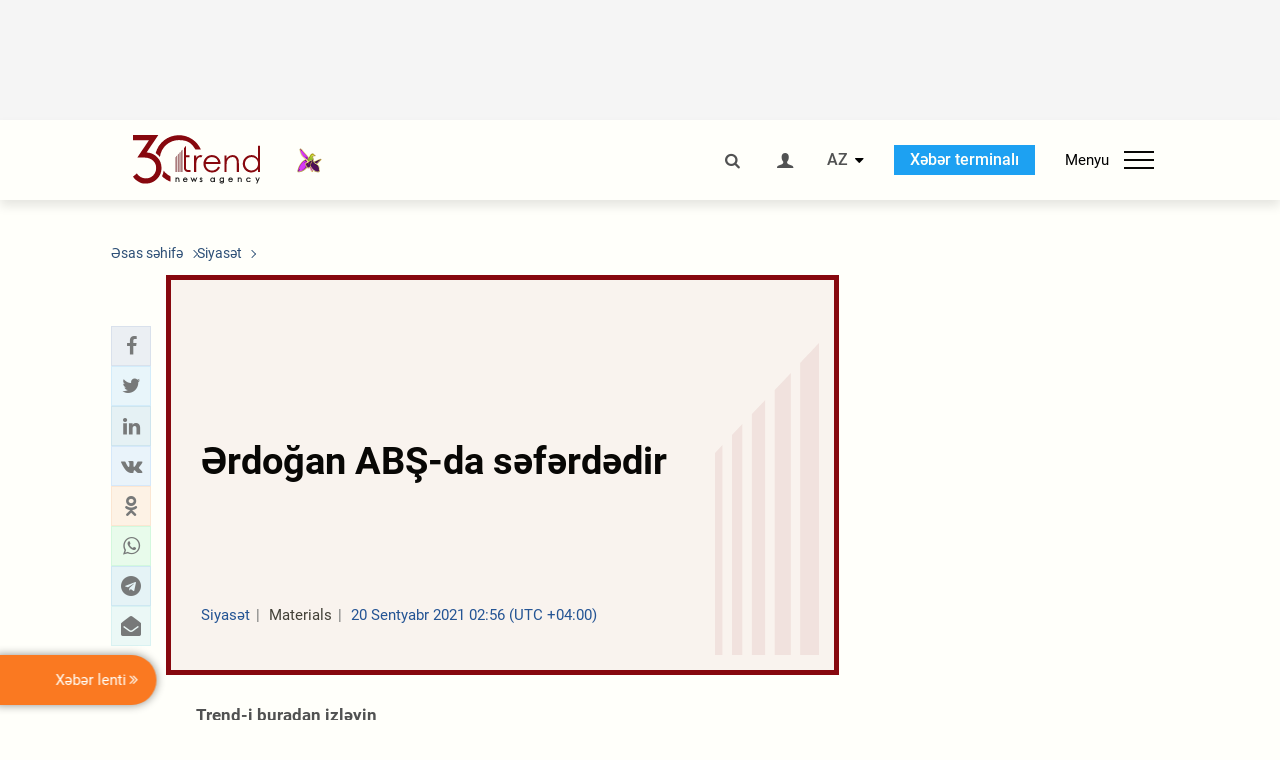

--- FILE ---
content_type: text/html; charset=UTF-8
request_url: https://az.trend.az/azerbaijan/politics/3486373.html
body_size: 17842
content:
    <!DOCTYPE html>
<html lang="az"  itemscope itemtype="http://schema.org/NewsArticle">
    <head>
        <meta charset="UTF-8">
        <meta name="viewport" content="width=device-width, user-scalable=yes, initial-scale=1.0, maximum-scale=2.0, minimum-scale=1.0">
        <title>Ərdoğan ABŞ-da səfərdədir - Trend.Az</title>

                            <meta name="keywords" content="Azərbaycan xəbərləri, Azərbaycan, Gürcüstan, Qazaxıstan, Türkmənistan, Özbəkistan, İran, Türkiyə xəbərləri.">
                
        <!-- #FAVICONS -->
        <link rel="apple-touch-icon" sizes="180x180" href="/assets/favicon/apple-touch-icon.png?v=2022011801">
        <link rel="icon" type="image/png" sizes="32x32" href="/assets/favicon/favicon-32x32.png?v=2022011801">
        <link rel="icon" type="image/png" sizes="192x192" href="/assets/favicon/android-chrome-192x192.png?v=2022011801">
        <link rel="icon" type="image/png" sizes="16x16" href="/assets/favicon/favicon-16x16.png?v=2022011801">
        <link rel="manifest" href="/assets/favicon/site.webmanifest?v=2022011801">
        <link rel="mask-icon" href="/assets/favicon/safari-pinned-tab.svg?v=2022011801" color="#87080e">
        <link rel="shortcut icon" href="/assets/favicon/favicon.ico?v=2022011801">
        <meta name="msapplication-TileColor" content="#87080e">
        <meta name="msapplication-TileImage" content="/assets/favicon/mstile-144x144.png?v=2022011801">
        <meta name="msapplication-config" content="/assets/favicon/browserconfig.xml?v=2022011801">
        <meta name="theme-color" content="#87080e">

        <meta name="google-signin-client_id" content="355278291093-fmr6vhr45lp5al6o7lrmd6rhmei748dn.apps.googleusercontent.com">

        <meta name="yandex-verification" content="1e2cf2d477210d96" />

        <link rel="stylesheet" href="/assets/css/style.min.css?v=1756192040">


        <script>
            var trend_lang = 'az';
            var trend_site = 'news';
            var trend_cat = 'politics';
            var trend_front_page = 'no';
        </script>

        <script async="async" src='https://www.googletagservices.com/tag/js/gpt.js'></script>
        <script>
            var googletag = googletag || {};
            googletag.cmd = googletag.cmd || [];

            var slotUIDs = {};
            var slotTIMERS = {};
            var TREND_Slots = [];
        </script>
                    <script>
                googletag.cmd.push(function () {
                    googletag.defineSlot("/4895143/TREND_slot_top_980x120", [[980, 120], [1000, 120], [1320, 120], [1330, 120]], "TREND_slot_top_980x120").addService(googletag.pubads());
                    googletag.defineSlot("/4895143/TREND_slot_news_top_980x120", [[980, 120], [1000, 120], [1320, 120], [1330, 120]], "TREND_slot_news_top_980x120").addService(googletag.pubads());
                    googletag.defineSlot("/4895143/TREND_slot_news_bottom_980x120", [[980, 120], [1000, 120], [1320, 120], [1330, 120]], "TREND_slot_news_bottom_980x120").addService(googletag.pubads());

                    googletag.defineSlot("/4895143/TREND_slot_horizontal_top_728x90", [[728, 90], [1320, 120], [1330, 120]], "TREND_slot_horizontal_top_728x90").addService(googletag.pubads());
                    googletag.defineSlot("/4895143/TREND_slot_horizontal_02_728x90", [[728, 90], [1320, 120], [1330, 120]], "TREND_slot_horizontal_02_728x90").addService(googletag.pubads());

                    googletag.defineSlot("/4895143/TREND_slot_horizontal_01_left_362x80", [362, 80], "TREND_slot_horizontal_01_left_362x80").addService(googletag.pubads());
                    googletag.defineSlot("/4895143/TREND_slot_horizontal_01_right_362x80", [362, 80], "TREND_slot_horizontal_01_right_362x80").addService(googletag.pubads());

                    googletag.defineSlot("/4895143/TREND_slot_right_top_240x400", [[300, 600], [240, 400]], "TREND_slot_right_top_240x400").addService(googletag.pubads());
                    googletag.defineSlot("/4895143/TREND_slot_right_bottom_240x400", [[300, 600], [240, 400]], "TREND_slot_right_bottom_240x400").addService(googletag.pubads());

                    googletag.defineSlot("/4895143/TREND_Slot_240x200_01", [[300, 300], [240, 200]], "TREND_Slot_240x200_01").addService(googletag.pubads());
                    googletag.defineSlot("/4895143/TREND_Slot_240x200_02", [[300, 300], [240, 200]], "TREND_Slot_240x200_02").addService(googletag.pubads());

                    googletag.defineSlot("/4895143/TREND_slot_right_news_top_240x400", [[300, 600], [240, 400]], "TREND_slot_right_news_top_240x400").addService(googletag.pubads());
                    googletag.defineSlot("/4895143/TREND_slot_right_news_bottom_240x400", [[300, 600], [240, 400]], "TREND_slot_right_news_bottom_240x400").addService(googletag.pubads());

                    googletag.defineSlot("/4895143/TREND_slot_news_bottom_468x60", [468, 60], "TREND_slot_news_bottom_468x60").addService(googletag.pubads());

                    googletag.defineSlot("/4895143/TREND_slot_horizontal_news_01_728x90", [728, 90], "TREND_slot_horizontal_news_01_728x90").addService(googletag.pubads());
                    googletag.defineSlot('/4895143/TREND_slot_horizontal_down_728x90', [728, 90], 'TREND_slot_horizontal_down_728x90').addService(googletag.pubads());

                    googletag.defineSlot('/4895143/TREND_Slot_250x250_01', [[300, 300], [250, 250]], 'div-gpt-ad-1408342069117-0').addService(googletag.pubads());
                    googletag.defineSlot('/4895143/TREND_Slot_250x250_news_01', [[300, 300], [250, 250]], 'div-gpt-ad-1408342069117-2').addService(googletag.pubads());
                    googletag.defineSlot('/4895143/TREND_Slot_250x250_02', [[300, 300], [250, 250]], 'div-gpt-ad-1408342069117-1').addService(googletag.pubads());

                    googletag.defineSlot('/4895143/TREND_slot_horizontal_01_240x80', [240, 80], 'TREND_slot_horizontal_01_240x80').addService(googletag.pubads());

                    googletag.defineSlot("/4895143/TREND_slot_END_HTML", [1, 1], "TREND_slot_END_HTML").addService(googletag.pubads());
                    googletag.defineSlot("/4895143/TREND_slot_END_HTML_Richmedia", [1, 1], "TREND_slot_END_HTML_Richmedia").addService(googletag.pubads());
                    googletag.defineSlot("/4895143/TREND_slot_NEWS_END_HTML", [1, 1], "TREND_slot_NEWS_END_HTML").addService(googletag.pubads());
                    googletag.pubads().setTargeting('trend_site', [trend_site]).setTargeting('trend_lang', [trend_lang]).setTargeting('trend_cat', [trend_cat]).setTargeting('trend_front_page', [trend_front_page]);
                    // googletag.pubads().enableSingleRequest();
                    googletag.pubads().collapseEmptyDivs();
                    googletag.enableServices();
                });


                function displayGPTSlot(slotId, divId) {
                    googletag.cmd.push(function () {
                        var slot = googletag.defineSlot("/4895143/" + slotId, [[300, 600], [240, 400]], divId)
                            .setTargeting('trend_site', [trend_site]).setTargeting('trend_lang', [trend_lang]).setTargeting('trend_cat', [trend_cat]).setTargeting('trend_front_page', [trend_front_page])
                            .addService(googletag.pubads());
                        googletag.display(slot);
                    });
                }

            </script>
        

<!--        <script async src="https://pagead2.googlesyndication.com/pagead/js/adsbygoogle.js"></script>-->
<!--        <script src="https://widget.svk-native.ru/js/loader.js" defer></script>-->

        <script>window.yaContextCb = window.yaContextCb || []</script>
        <script src="https://yandex.ru/ads/system/context.js" async></script>

        <link rel="canonical" href="https://az.trend.az/azerbaijan/politics/3486373.html">
<meta name="robots" content="max-image-preview:large">
<meta name="twitter:card" content="summary_large_image">
<meta name="twitter:site" content="@trend_az">
<meta name="twitter:description" content="">
<meta name="twitter:title" content="Ərdoğan ABŞ-da səfərdədir">
<meta itemprop="datePublished" content="2021-09-20T02:56:00+04:00">
<meta itemprop="dateCreated" content="2021-09-20T02:56:00+04:00">
<meta itemprop="dateModified" content="2021-09-20T09:14:10+04:00">
<meta itemprop="headline" content="Ərdoğan ABŞ-da səfərdədir">
<meta itemprop="description" content="">
<meta name="lastmod" content="2021-09-20T09:14:10+04:00">
<meta name="pubdate" content="2021-09-20T02:56:00+04:00">
<meta property="fb:app_id" content="2741694992818354">
<meta property="og:title" content="Ərdoğan ABŞ-da səfərdədir">
<meta property="og:description" content="">
<meta property="og:type" content="article">
<meta property="og:url" content="https://az.trend.az/azerbaijan/politics/3486373.html">
<meta property="og:locale" content="az_AZ">
<meta property="og:site_name" content="Trend.Az">
<meta property="article:section" content="Siyasət">
<meta property="article:published_time" content="2021-09-20T02:56:00+04:00">
<meta property="article:modified_time" content="2021-09-20T09:14:10+04:00">
<meta property="og:updated_time" content="2021-09-20T09:14:10+04:00">
<meta name="twitter:image" content="https://az.trend.az/imagen2/3486373">
<meta property="og:image" content="/imagen/3486373">
<meta property="og:image:width" content="1200">
<meta property="og:image:height" content="630">
<meta itemprop="image" content="/imagen/3486373">
<meta itemprop="thumbnailUrl" content="/imagen/3486373">
<link rel="image_src" href="/imagen/3486373">
<script>var openedNews={};</script>
<link rel="stylesheet" href="/assets/css/swiper.min.css?v1646901591">
<link rel="stylesheet" href="/assets/css/jquery.fancybox.min.css?v1646901591">

        <!-- Google tag (gtag.js) GA4-->
<script async src="https://www.googletagmanager.com/gtag/js?id=G-3L3QD46P5N"></script>
<script>
    window.dataLayer = window.dataLayer || [];
    function gtag(){dataLayer.push(arguments);}
    gtag('js', new Date());

    gtag('config', 'G-3L3QD46P5N');
</script>        <!-- Yandex.Metrika counter -->
<script type="text/javascript" >
    (function(m,e,t,r,i,k,a){m[i]=m[i]||function(){(m[i].a=m[i].a||[]).push(arguments)};
        m[i].l=1*new Date();
        for (var j = 0; j < document.scripts.length; j++) {if (document.scripts[j].src === r) { return; }}
        k=e.createElement(t),a=e.getElementsByTagName(t)[0],k.async=1,k.src=r,a.parentNode.insertBefore(k,a)})
    (window, document, "script", "https://mc.yandex.ru/metrika/tag.js", "ym");

    ym(5765395, "init", {
        clickmap:true,
        trackLinks:true,
        accurateTrackBounce:true
    });
</script>
<!-- /Yandex.Metrika counter -->        <!--LiveInternet counter-->
<script>
    new Image().src = "https://counter.yadro.ru/hit?r"+
        escape(document.referrer)+((typeof(screen)=="undefined")?"":
            ";s"+screen.width+"*"+screen.height+"*"+(screen.colorDepth?
                screen.colorDepth:screen.pixelDepth))+";u"+escape(document.URL)+
        ";h"+escape(document.title.substring(0,150))+
        ";"+Math.random();</script>
<!--/LiveInternet-->        <script src="https://www.google.com/recaptcha/api.js?render=6Le0Mn0eAAAAAH-ikFIP7pKEggs-8uUk3fIiwJ54"></script>
    </head>
    <body>
<!-- Yandex.Metrika counter -->
<noscript><div><img src="https://mc.yandex.ru/watch/5765395" style="position:absolute; left:-9999px;" alt="" /></div></noscript>
<!-- /Yandex.Metrika counter --><div class="header-wrapper">
    <div id="adv-top" class="adv-wrapper-horizontal">
        <div class="container">
            
                                    <div id="TREND_slot_news_top_980x120" style="min-height: 120px;">
    <script>
        googletag.cmd.push(function () {
            googletag.display('TREND_slot_news_top_980x120');
        });
    </script>
</div>                
                    </div>
    </div>
    <header>
        <div class="container">
            <div class="header-content">
                <div class="logo-wrapper">
                    <a href="/"><img class="logo" src="/assets/img/logo30.svg?v558" alt="Trend.az"></a>
                                            <img src="/assets/img/flower_icon.png?v3" class="icon" alt="Vətən müharibəsinin Anım Gününün rəmzi olan Xarı bülbül">
                                    </div>
                <div class="left">
                </div>
                <div class="right">
                    <ul class="controls">
                        <li><a href="#" class="search-modal-btn"><i class="icon-search"></i></a></li>
                        <!--                        <li><a href="#"><i class="icon-calendar"></i></a></li>-->
                                                    <li><a href="#" class="login-modal-btn"><i class="icon-user"></i></a></li>
                        
                        <li class="dropdown">
                            <a title="Azərbaycan">AZ</a>
                            <ul class="dropdown-content lang-wrapper">
                                                                                                        <li><a href="https://ru.trend.az/" title="Русский"
                                           class="lang-link"
                                           data-lang="ru">RU</a>
                                    </li>
                                                                                                                                            <li><a href="https://www.trend.az/" title="English"
                                           class="lang-link"
                                           data-lang="en">EN</a>
                                    </li>
                                                            </ul>
                        </li>
                        <li class="get-access">
                            <a class="btn" target="_blank"
                               href="https://terminal.trend.az/en/pricing/">Xəbər terminalı</a>
                        </li>
                        <li>
                            <div class="menu-btn">
                                <span>Menyu</span>
                                <div class="menu-icon">
                                    <div></div>
                                    <div></div>
                                    <div></div>
                                </div>
                            </div>
                        </li>
                    </ul>
                </div>
            </div>
            <nav>
    <ul class="bold">
                                <li>
                <a href="https://az.trend.az/latest/" class="" target="">Xəbər lenti</a>
            </li>
                                <li>
                <a href="https://az.trend.az/sections/official-chronicle/" class="" target="">Rəsmi xronika</a>
            </li>
                                <li>
                <a href="https://www.youtube.com/user/TRENDNews2011" class="" target="_blank">Trend TV</a>
            </li>
            </ul>

    <ul class="categories">
                                                                                                        <li>
                <a href="https://az.trend.az/azerbaijan/politics/">Siyasət</a>

                <ul>
                                                                                                    </ul>
            </li>


                                            <li>
                <a href="https://az.trend.az/azerbaijan/society/">Cəmiyyət</a>

                <ul>
                                                        </ul>
            </li>


                                            <li>
                <a href="https://az.trend.az/business/">İqtisadiyyat</a>

                <ul>
                                                                                            <li class="menu-item">
                                <a href="https://az.trend.az/business/green-economy/"
                                   class="menu-link">Yaşıl iqtisadiyyat</a>
                            </li>
                                                                                                <li class="menu-item">
                                <a href="https://az.trend.az/business/energy/"
                                   class="menu-link">Energetika</a>
                            </li>
                                                                                                <li class="menu-item">
                                <a href="https://az.trend.az/business/economy/"
                                   class="menu-link">Biznes və iqtisadiyyat xəbərləri</a>
                            </li>
                                                                                                <li class="menu-item">
                                <a href="https://az.trend.az/business/it/"
                                   class="menu-link">Telekommunikasiya</a>
                            </li>
                                                                                                <li class="menu-item">
                                <a href="https://az.trend.az/business/tender/"
                                   class="menu-link">Tender müsabiqələri</a>
                            </li>
                                                                                                <li class="menu-item">
                                <a href="https://az.trend.az/business/tourism/"
                                   class="menu-link">Turizm</a>
                            </li>
                                                            </ul>
            </li>


                                            <li>
                <a href="https://az.trend.az/other/world/">Dünya xəbərləri</a>

                <ul>
                                                        </ul>
            </li>


                                            <li>
                <a href="https://az.trend.az/azerbaijan/incident/">Hadisə</a>

                <ul>
                                                        </ul>
            </li>


                                <li>
                <a href="https://az.trend.az/business/finance/">Maliyyə</a>

                <ul>
                                                        </ul>
            </li>


                                <li>
                <a href="https://az.trend.az/azerbaijan/gundem/">Gündəm</a>

                <ul>
                                                                                                    </ul>
            </li>


                                            <li>
                <a href="https://az.trend.az/azerbaijan/sports/">İdman</a>

                <ul>
                                                        </ul>
            </li>


                                <li>
                <a href="https://az.trend.az/azerbaijan/culture/">Mədəniyyət</a>

                <ul>
                                                        </ul>
            </li>


                                                                                    </ul>
<!--    <ul class="genres">-->
<!--        --><!--            --><!--            <li><a href="/--><!--/--><!--">--><!--</a></li>-->
<!--        --><!--    </ul>-->

    <ul class="bold">
                                <li>
                <a href="https://www.day.az/" class="" target="_blank">Day.az</a>
            </li>
                                <li>
                <a href="https://www.milli.az/" class="" target="_blank">Milli.az</a>
            </li>
                                <li>
                <a href="https://www.azernews.az/" class="" target="_blank">Azernews.az</a>
            </li>
                                <li>
                <a href="https://www.idman.biz/az/" class="" target="_blank">İDMAN.BİZ</a>
            </li>
                                <li>
                <a href="https://www.dhapress.com/az/" class="" target="_blank">DHA Press</a>
            </li>
            </ul>
</nav>        </div>


    </header>
            <div class="news-scroll-indicator">
            <div class="container">
                <span id="current-news-title">...</span>
            </div>
            <div class="indicator"></div>
        </div>
    </div>
<div class="container">
    <main class="news">
        <div class="grid">
            <div class="left-column">
                <ol class="breadcrumbs" itemscope itemtype="http://schema.org/BreadcrumbList">
                    <li itemprop="itemListElement" itemscope itemtype="http://schema.org/ListItem">
                        <a class="breadcrumb-link" itemscope itemtype="http://schema.org/Thing" itemprop="item" href="/" itemid="/">
                            <span itemprop="name">Əsas səhifə</span>
                        </a>
                        <meta itemprop="position" content="1"/>
                    </li>
                                            <li itemprop="itemListElement" itemscope itemtype="http://schema.org/ListItem">
                            <a class="breadcrumb-link" itemscope itemtype="http://schema.org/Thing" itemprop="item" href="https://az.trend.az/azerbaijan/politics/" itemid="https://az.trend.az/azerbaijan/politics/">
                                <span itemprop="name">Siyasət</span>
                            </a>
                            <meta itemprop="position" content="2"/>
                        </li>
                                    </ol>
                
<div class="article" data-url="https://az.trend.az/azerbaijan/politics/3486373.html">
    <div class="top-part">
            </div>
    <div class="left-part">
        <div class="sticky-content">
            <div class="social">
                <ul class="social-sharing">
        <li class="facebook">
        <a role="button"
           data-sharer="facebook"
           aria-label="Facebook sharing"
           data-url="https://az.trend.az/azerbaijan/politics/3486373.html"
        ><i class="icon-facebook"></i></a>
    </li>
    <li class="twitter">
        <a
                role="button"
                data-sharer="twitter"
                aria-label="Twitter sharing"
                data-title="Ərdoğan ABŞ-da səfərdədir"
                data-url="https://az.trend.az/azerbaijan/politics/3486373.html"
        ><i class="icon-twitter"></i>
        </a>
    </li>
    <li class="linkedin">
        <a role="button"
           data-sharer="linkedin"
           aria-label="Linkedin sharing"
           data-url="https://az.trend.az/azerbaijan/politics/3486373.html"
        ><i class="icon-linkedin"></i></a>
    </li>
    <li class="vkontakte">
        <a role="button"
           data-sharer="vk"
           aria-label="vkontakte sharing"
           data-url="https://az.trend.az/azerbaijan/politics/3486373.html"
        ><i class="icon-vkontakte"></i></a>
    </li>
    <li class="odnoklassniki">
        <a role="button"
           data-sharer="okru"
           aria-label="odnoklassniki sharing"
           data-url="https://az.trend.az/azerbaijan/politics/3486373.html"
        ><i class="icon-odnoklassniki"></i></a>
    </li>
    <li class="whatsapp">
        <a
                role="button"
                data-sharer="whatsapp"
                aria-label="whatsapp sharing"
                data-title="Ərdoğan ABŞ-da səfərdədir"
                data-url="https://az.trend.az/azerbaijan/politics/3486373.html"
        ><i class="icon-whatsapp"></i></a>
    </li>
    <li class="telegram">
        <a
                role="button"
                data-sharer="telegram"
                aria-label="telegram sharing"
                data-url="https://az.trend.az/azerbaijan/politics/3486373.html"><i class="icon-telegram"></i></a>
    </li>
    <li class="email">
        <a
                role="button"
                data-sharer="email"
                aria-label="send to email"
                data-to=""
                data-subject="Ərdoğan ABŞ-da səfərdədir"
                data-title="Ərdoğan ABŞ-da səfərdədir"
                data-url="https://az.trend.az/azerbaijan/politics/3486373.html"><i class="icon-envelope-open"></i></a>
    </li>
</ul>            </div>
        </div>
    </div>
    <div class="right-part">
                    <div class="no-title-block">
                <div class="small-logo"></div>
                <h1 class="">Ərdoğan ABŞ-da səfərdədir</h1>

                <div class="headline">
                    <div class="meta">
                        <span class="categories">Siyasət</span>
                        <span class="genres">Materials</span>
                        <span class="date-time">20 Sentyabr 2021 02:56 (UTC +04:00)</span>
                    </div>
                </div>
            </div>
                <div class="article-paddings">
            <div class="read-news-on">
    <h4>Trend-i buradan izləyin</h4>
    <ul>
                    <li class="whatsapp">
                <a href="https://www.whatsapp.com/channel/0029Va8mm7K9Bb5vessDcw2M" target="_blank"><img src="/assets/img/whatsapp_btn.svg?v5" alt="Whatsapp"> <span>Whatsapp</span></a>
            </li>
                            <li class="telegram">
                <a href="https://t.me/trendNewsAgencyAz" target="_blank"><img src="/assets/img/telegram_btn.svg?v4" alt="Telegram"> <span>Telegram</span></a>
            </li>
                            <li class="facebook">
                <a href="https://www.facebook.com/az.trend.az" target="_blank"><img src="/assets/img/facebook_btn.svg?v4" alt="Facebook"> <span>Facebook</span></a>
            </li>
                            <li class="twitter">
                <a href="https://twitter.com/trend_az" target="_blank"><img src="/assets/img/twitter_btn.svg?v5" alt="Twitter"> <span>Twitter</span></a>
            </li>
                
                            <li class="google-news">
                <a href="https://news.google.com/publications/CAAqBwgKMNqQnwwwjrevBA" target="_blank"><img src="/assets/img/googlenews_btn.svg?v3" alt="Google News"> <span>News</span></a>
            </li>
            </ul>
</div>                    </div>


        <div class="article-content article-paddings" itemprop="articleBody">
            <p>Bakı. Trend:</p>
<p>Türkiyə Prezidenti Rəcəb Tayyib Ərdoğan BMT Baş Assambleyasının 76-cı sessiyasında iştirak edəcəyi Nyu Yorka gəlib.</p>
<p>Trend-in məlumatına görə, Con Kennedy adına hava limanında Türkiyə liderini ölkənin xarici işlər naziri Mövlud Çavuşoğlu, Vaşinqtondakı səfiri Həsən Murat Mercan və digər rəsmi şəxslər qarşılayıblar.</p>
<p>Türkiyə dövlət başçısını səfərdə Milli müdafiə naziri Hulusi Akar, ticarət naziri Mehmet Muş, mədəniyyət və turizm naziri Mehmet Nuri Ersoy və Ədalət və inkişaf partiyasının (AKP) Türkiyədəki sədr müavini Binəli Yıldırım müşayiət edir.</p>        </div>

        
                    <div class="tags article-paddings">
                <div class="tag-title">Məqalədə:</div>
                <ul>
                                            <li class="tag-item">
                            <a href="https://az.trend.az/tags/229/">Rəcəb Tayyib Ərdoğan</a>
                        </li>
                                    </ul>
            </div>
            </div>

</div>

<div class="banner-on-visible" data-slot-id="TREND_slot_Mobile_news_320x50_under_article" style="margin-left: auto; margin-right: auto; height: 100px;">
            <div id="TREND_slot_Mobile_news_320x50_under_article" style="height: 100px; margin: 0 auto;">
    <script>
        googletag.cmd.push(function () {
            googletag.display('TREND_slot_Mobile_news_320x50_under_article');
        });
    </script>
</div>    </div>


<!--<div class="adv-wrapper-horizontal">-->
<!--    <div style="width: 100%; text-align: center;">-->
<!--        <ins class="adsbygoogle"-->
<!--             style="display:block"-->
<!--             data-ad-client="ca-pub-4269329097479836"-->
<!--             data-ad-slot="1324310422"-->
<!--             data-ad-format="auto"-->
<!--             data-full-width-responsive="true"-->
            <!--</ins>-->
<!--        <script>-->
<!--            (adsbygoogle = window.adsbygoogle || []).push({});-->
<!--        </script>-->
<!--    </div>-->
<!--</div>-->
<script>
    openedNews.lang = "az";
    openedNews.id = 3486373;
    openedNews.date = 1632092160;
    openedNews.category_id = 3000;
    openedNews.genre_id = 20;
</script>

            </div>
            <div class="right-column">
                <div class="sticky-content">
                        <div class="adv-wrapper">
                    <div id="TREND_slot_right_news_top_240x400_1768976695" style="min-width: 240px; min-height: 400px;">
    <script>
        displayGPTSlot('TREND_slot_right_news_top_240x400', 'TREND_slot_right_news_top_240x400_1768976695');
    </script>
</div>            </div>
                </div>
            </div>

                            <div class="column-span-2">
                    <div class="adv-wrapper-horizontal">
                        <div id="TREND_slot_news_bottom_980x120">
    <script>
        googletag.cmd.push(function () {
            googletag.display('TREND_slot_news_bottom_980x120');
        });
    </script>
</div>                    </div>
                </div>
            
            <div id="more_news_loader" class="lds-ellipsis column-span-2" aria-hidden="true">
                <div></div>
                <div></div>
                <div></div>
                <div></div>
            </div>
        </div>
    </main>
</div>


<div class="side-news-list-btn">
    Xəbər lenti <i class="icon-angle-double-right"></i>
</div>

<div class="side-news-list">
    <div class="section-title"><h3>Xəbər lenti</h3></div>
    <div class="btn-close"><i class="icon-cancel"></i></div>
    <div class="news-list-scroll">
        <ul class="news-list">
                            <li class="">
                    <a href="https://az.trend.az/azerbaijan/society/4144142.html">
                        <h4 class=" bold-news">Azərbaycanda çoxnikahlılıq qəbul ediləcək? - RƏSMİ</h4>
                        <div class="meta">
                            <span class="date-time">10:19 (UTC+04)</span>
                            <span class="categories">Cəmiyyət</span>
                            <span class="genres">Materials</span>
                        </div>
                    </a>
                </li>
                            <li class="">
                    <a href="https://az.trend.az/azerbaijan/society/4144147.html">
                        <h4 class="">Ötən il proaktiv qaydada sosial müavinət və təqaüd təyin olunan şəxslərin sayı artıb</h4>
                        <div class="meta">
                            <span class="date-time">10:17 (UTC+04)</span>
                            <span class="categories">Cəmiyyət</span>
                            <span class="genres">Materials</span>
                        </div>
                    </a>
                </li>
                            <li class="">
                    <a href="https://az.trend.az/azerbaijan/society/4144141.html">
                        <h4 class="">UNEC dünyada mövqeyini gücləndirir</h4>
                        <div class="meta">
                            <span class="date-time">10:06 (UTC+04)</span>
                            <span class="categories">Cəmiyyət</span>
                            <span class="genres">Materials</span>
                        </div>
                    </a>
                </li>
                            <li class="">
                    <a href="https://az.trend.az/other/world/4144131.html">
                        <h4 class="">ABŞ məxfi silaha sahibdir - Tramp</h4>
                        <div class="meta">
                            <span class="date-time">10:00 (UTC+04)</span>
                            <span class="categories">Dünya xəbərləri</span>
                            <span class="genres">Materials</span>
                        </div>
                    </a>
                </li>
                            <li class="">
                    <a href="https://az.trend.az/business/energy/4144128.html">
                        <h4 class=" bold-news">Azərbaycan nefti bahalaşdı</h4>
                        <div class="meta">
                            <span class="date-time">09:55 (UTC+04)</span>
                            <span class="categories">Energetika</span>
                            <span class="genres">Materials</span>
                        </div>
                    </a>
                </li>
                            <li class="">
                    <a href="https://az.trend.az/business/4144127.html">
                        <h4 class="">Ödənişlərini Yelo kartla zövqlü et!</h4>
                        <div class="meta">
                            <span class="date-time">09:49 (UTC+04)</span>
                            <span class="categories">İqtisadiyyat</span>
                            <span class="genres">Materials</span>
                        </div>
                    </a>
                </li>
                            <li class="">
                    <a href="https://az.trend.az/business/energy/4144102.html">
                        <h4 class=" bold-news">2025-ci ildə BTC vasitəsilə Türkiyə ərazisindən nəql olunan neftin həcmi açıqlandı</h4>
                        <div class="meta">
                            <span class="date-time">09:42 (UTC+04)</span>
                            <span class="categories">Energetika</span>
                            <span class="genres">Materials</span>
                        </div>
                    </a>
                </li>
                            <li class="">
                    <a href="https://az.trend.az/other/world/4144108.html">
                        <h4 class="">Yaponiyada keçmiş baş naziri qətlə yetirən dənizçiyə hökm oxundu</h4>
                        <div class="meta">
                            <span class="date-time">09:39 (UTC+04)</span>
                            <span class="categories">Dünya xəbərləri</span>
                            <span class="genres">Materials</span>
                        </div>
                    </a>
                </li>
                            <li class="">
                    <a href="https://az.trend.az/azerbaijan/society/4144120.html">
                        <h4 class=" bold-news">Hava şəraiti ilə əlaqədar 15 nəfər xəsarət alıb - Səhiyyə Nazirliyi</h4>
                        <div class="meta">
                            <span class="date-time">09:37 (UTC+04)</span>
                            <span class="categories">Cəmiyyət</span>
                            <span class="genres">Materials</span>
                        </div>
                    </a>
                </li>
                            <li class="">
                    <a href="https://az.trend.az/azerbaijan/gundem/4144118.html">
                        <h4 class="">Bakıda qarın təmizlənməsi ilə bağlı operativ tədbirlər həyata keçirilir (FOTO)</h4>
                        <div class="meta">
                            <span class="date-time">09:35 (UTC+04)</span>
                            <span class="categories">Gündəm</span>
                            <span class="genres">Materials</span>
                        </div>
                    </a>
                </li>
                            <li class="">
                    <a href="https://az.trend.az/azerbaijan/society/4144115.html">
                        <h4 class=" bold-news">Avtobuslar gecikə bilər - SƏRNİŞİNLƏRİN NƏZƏRİNƏ</h4>
                        <div class="meta">
                            <span class="date-time">09:33 (UTC+04)</span>
                            <span class="categories">Cəmiyyət</span>
                            <span class="genres">Materials</span>
                        </div>
                    </a>
                </li>
                            <li class="">
                    <a href="https://az.trend.az/azerbaijan/incident/4144114.html">
                        <h4 class="">Bir gecədə 6 velosiped oğurlayan şəxs saxlanıldı</h4>
                        <div class="meta">
                            <span class="date-time">09:31 (UTC+04)</span>
                            <span class="categories">Hadisə</span>
                            <span class="genres">Materials</span>
                        </div>
                    </a>
                </li>
                            <li class="">
                    <a href="https://az.trend.az/azerbaijan/society/4144109.html">
                        <h4 class="">Bu ərazilərində qaz kəsilir</h4>
                        <div class="meta">
                            <span class="date-time">09:30 (UTC+04)</span>
                            <span class="categories">Cəmiyyət</span>
                            <span class="genres">Materials</span>
                        </div>
                    </a>
                </li>
                            <li class="">
                    <a href="https://az.trend.az/azerbaijan/politics/4144113.html">
                        <h4 class=" bold-news">Azərbaycan Trampın Sülh Şurasına üzvlük dəvətini qəbul etdi</h4>
                        <div class="meta">
                            <span class="date-time">09:30 (UTC+04)</span>
                            <span class="categories">Siyasət</span>
                            <span class="genres">Materials</span>
                        </div>
                    </a>
                </li>
                            <li class="">
                    <a href="https://az.trend.az/azerbaijan/society/4143395.html">
                        <h4 class=" bold-news">Azərbaycanın ən bahalı qoruqları hansılardır? - BİLET QİYMƏTLƏRİ</h4>
                        <div class="meta">
                            <span class="date-time">09:25 (UTC+04)</span>
                            <span class="categories">Cəmiyyət</span>
                            <span class="genres">Materials</span>
                        </div>
                    </a>
                </li>
                            <li class="">
                    <a href="https://az.trend.az/azerbaijan/society/4144103.html">
                        <h4 class="">Azərbaycanın Meksikadakı səfirliyində 20 Yanvar faciəsinin qurbanlarını yad edildi (FOTO)</h4>
                        <div class="meta">
                            <span class="date-time">09:23 (UTC+04)</span>
                            <span class="categories">Cəmiyyət</span>
                            <span class="genres">Materials</span>
                        </div>
                    </a>
                </li>
                            <li class="">
                    <a href="https://az.trend.az/azerbaijan/incident/4144099.html">
                        <h4 class="">Xankəndi və Kərkicahanda köməksiz vəziyyətdə qalanlar xilas edildi</h4>
                        <div class="meta">
                            <span class="date-time">09:21 (UTC+04)</span>
                            <span class="categories">Hadisə</span>
                            <span class="genres">Materials</span>
                        </div>
                    </a>
                </li>
                            <li class="">
                    <a href="https://az.trend.az/other/world/4144098.html">
                        <h4 class="">Trampı daşıyan təyyarə Sürixə uçdu (YENİLƏNİB)</h4>
                        <div class="meta">
                            <span class="date-time">09:17 (UTC+04)</span>
                            <span class="categories">Dünya xəbərləri</span>
                            <span class="genres">Materials</span>
                        </div>
                    </a>
                </li>
                            <li class="">
                    <a href="https://az.trend.az/business/4144096.html">
                        <h4 class="">Bu günə olan valyuta məzənnələri</h4>
                        <div class="meta">
                            <span class="date-time">09:12 (UTC+04)</span>
                            <span class="categories">İqtisadiyyat</span>
                            <span class="genres">Materials</span>
                        </div>
                    </a>
                </li>
                            <li class="">
                    <a href="https://az.trend.az/azerbaijan/society/4144095.html">
                        <h4 class="">Binə sakini dəm qazından boğuldu</h4>
                        <div class="meta">
                            <span class="date-time">09:09 (UTC+04)</span>
                            <span class="categories">Cəmiyyət</span>
                            <span class="genres">Materials</span>
                        </div>
                    </a>
                </li>
                            <li class="">
                    <a href="https://az.trend.az/azerbaijan/incident/4144093.html">
                        <h4 class="">Samuxda 10 kiloqramdan artıq narkotik vasitəni satmaq istəyən şəxs saxlanıldı</h4>
                        <div class="meta">
                            <span class="date-time">08:54 (UTC+04)</span>
                            <span class="categories">Hadisə</span>
                            <span class="genres">Materials</span>
                        </div>
                    </a>
                </li>
                            <li class="">
                    <a href="https://az.trend.az/azerbaijan/incident/4144092.html">
                        <h4 class="">Narkotikin təsiri altında avtomobil idarə edən sürücü 30 sutka həbs edildi</h4>
                        <div class="meta">
                            <span class="date-time">08:39 (UTC+04)</span>
                            <span class="categories">Hadisə</span>
                            <span class="genres">Materials</span>
                        </div>
                    </a>
                </li>
                            <li class="">
                    <a href="https://az.trend.az/azerbaijan/society/4079958.html">
                        <h4 class=" bold-news">DİQQƏT: Bu yollarda tıxac var - SİYAHI</h4>
                        <div class="meta">
                            <span class="date-time">08:29 (UTC+04)</span>
                            <span class="categories">Cəmiyyət</span>
                            <span class="genres">Materials</span>
                        </div>
                    </a>
                </li>
                            <li class="">
                    <a href="https://az.trend.az/azerbaijan/society/4144091.html">
                        <h4 class="">Aeroport şosesində yolun buz bağlaması nəqliyyatın hərəkətini çətinləşdirdi - NİİM</h4>
                        <div class="meta">
                            <span class="date-time">08:25 (UTC+04)</span>
                            <span class="categories">Cəmiyyət</span>
                            <span class="genres">Materials</span>
                        </div>
                    </a>
                </li>
                            <li class="">
                    <a href="https://az.trend.az/other/world/4144089.html">
                        <h4 class="">ABŞ NATO-nun məsləhət qruplarında iştirak səviyyəsini azaltmağı planlaşdırır</h4>
                        <div class="meta">
                            <span class="date-time">07:58 (UTC+04)</span>
                            <span class="categories">Dünya xəbərləri</span>
                            <span class="genres">Materials</span>
                        </div>
                    </a>
                </li>
                            <li class="">
                    <a href="https://az.trend.az/azerbaijan/sports/4144088.html">
                        <h4 class="">Neveş &quot;Real&quot;a keçmək istəyir</h4>
                        <div class="meta">
                            <span class="date-time">07:17 (UTC+04)</span>
                            <span class="categories">İdman</span>
                            <span class="genres">Materials</span>
                        </div>
                    </a>
                </li>
                            <li class="">
                    <a href="https://az.trend.az/azerbaijan/society/4144085.html">
                        <h4 class=" bold-news">Xankəndi şəhərinə ilk köç karvanı yola salındı</h4>
                        <div class="meta">
                            <span class="date-time">06:43 (UTC+04)</span>
                            <span class="categories">Cəmiyyət</span>
                            <span class="genres">Materials</span>
                        </div>
                    </a>
                </li>
                            <li class="">
                    <a href="https://az.trend.az/azerbaijan/gundem/4143954.html">
                        <h4 class=" bold-news">Xankəndi şəhərinə qayıdış başlayır</h4>
                        <div class="meta">
                            <span class="date-time">06:00 (UTC+04)</span>
                            <span class="categories">Gündəm</span>
                            <span class="genres">Materials</span>
                        </div>
                    </a>
                </li>
                            <li class="">
                    <a href="https://az.trend.az/azerbaijan/politics/4144082.html">
                        <h4 class=" bold-news red-news">Prezident İlham Əliyev Davosda “Azərbaycan rəhbərliyi ilə səhər yeməyi” adlı tədbirdə iştirak edib (FOTO)</h4>
                        <div class="meta">
                            <span class="date-time">05:18 (UTC+04)</span>
                            <span class="categories">Siyasət</span>
                            <span class="genres">Materials</span>
                        </div>
                    </a>
                </li>
                            <li class="">
                    <a href="https://az.trend.az/other/world/4144080.html">
                        <h4 class="">Türkiyə ilə ABŞ arasında regional və qlobal məsələlər müzakirə olundu</h4>
                        <div class="meta">
                            <span class="date-time">04:59 (UTC+04)</span>
                            <span class="categories">Dünya xəbərləri</span>
                            <span class="genres">Materials</span>
                        </div>
                    </a>
                </li>
                            <li class="">
                    <a href="https://az.trend.az/azerbaijan/sports/4144079.html">
                        <h4 class="">&quot;Ayaks&quot; &quot;Arsenal&quot;ın müdafiəçisini transfer edəcək</h4>
                        <div class="meta">
                            <span class="date-time">04:16 (UTC+04)</span>
                            <span class="categories">İdman</span>
                            <span class="genres">Materials</span>
                        </div>
                    </a>
                </li>
                            <li class="">
                    <a href="https://az.trend.az/azerbaijan/incident/4144076.html">
                        <h4 class="">Ağsuda zəlzələ baş verdi</h4>
                        <div class="meta">
                            <span class="date-time">03:29 (UTC+04)</span>
                            <span class="categories">Hadisə</span>
                            <span class="genres">Materials</span>
                        </div>
                    </a>
                </li>
                            <li class="">
                    <a href="https://az.trend.az/azerbaijan/politics/4144073.html">
                        <h4 class=" bold-news red-news">Prezident İlham Əliyev: Biz siyasi, iqtisadi, enerji və hətta müdafiə sahəsində ABŞ ilə yeni mərhələyə qədəm qoyuruq</h4>
                        <div class="meta">
                            <span class="date-time">03:05 (UTC+04)</span>
                            <span class="categories">Siyasət</span>
                            <span class="genres">Materials</span>
                        </div>
                    </a>
                </li>
                            <li class="">
                    <a href="https://az.trend.az/azerbaijan/politics/4144070.html">
                        <h4 class=" bold-news red-news">Prezident İlham Əliyev: Biz üç ildən artıq bir dövrdə Avropaya qaz ixracını 13 milyard kubmetrə çatdırmışıq</h4>
                        <div class="meta">
                            <span class="date-time">03:03 (UTC+04)</span>
                            <span class="categories">Siyasət</span>
                            <span class="genres">Materials</span>
                        </div>
                    </a>
                </li>
                            <li class="">
                    <a href="https://az.trend.az/azerbaijan/politics/4144067.html">
                        <h4 class=" bold-news red-news">Prezident İlham Əliyev: Nə faydalı qazıntı enerji növlərinə, nə də bərpaolunan enerjiyə Avropadan əhəmiyyətli sərmayə qoyuluşunu görmürük</h4>
                        <div class="meta">
                            <span class="date-time">02:58 (UTC+04)</span>
                            <span class="categories">Siyasət</span>
                            <span class="genres">Materials</span>
                        </div>
                    </a>
                </li>
                            <li class="">
                    <a href="https://az.trend.az/azerbaijan/politics/4144064.html">
                        <h4 class=" bold-news red-news">Prezident İlham Əliyev: Biz bərpaolunan enerjiyə ona görə sərmayə yatırırıq ki, ölkəmizi, regionumuzu yaşayış üçün daha uyğun bir yerə çevirmək istəyirik</h4>
                        <div class="meta">
                            <span class="date-time">02:57 (UTC+04)</span>
                            <span class="categories">Siyasət</span>
                            <span class="genres">Materials</span>
                        </div>
                    </a>
                </li>
                            <li class="">
                    <a href="https://az.trend.az/azerbaijan/politics/4144061.html">
                        <h4 class=" bold-news red-news">Prezident İlham Əliyev: Biz istər Avroviziya, istər COP-la bağlı əsassız tənqidlərlə üzləşdik</h4>
                        <div class="meta">
                            <span class="date-time">02:51 (UTC+04)</span>
                            <span class="categories">Siyasət</span>
                            <span class="genres">Materials</span>
                        </div>
                    </a>
                </li>
                            <li class="">
                    <a href="https://az.trend.az/azerbaijan/politics/4144058.html">
                        <h4 class=" bold-news red-news">Prezident İlham Əliyev: Hər il Azərbaycanda xizəkçilik üzrə ya Dünya, ya da Avropa çempionatı keçiriləcək</h4>
                        <div class="meta">
                            <span class="date-time">02:50 (UTC+04)</span>
                            <span class="categories">Siyasət</span>
                            <span class="genres">Materials</span>
                        </div>
                    </a>
                </li>
                            <li class="">
                    <a href="https://az.trend.az/azerbaijan/politics/4144055.html">
                        <h4 class=" bold-news red-news">Prezident İlham Əliyev: Azərbaycanda ikinci mühüm neft bumu yaşaya biləcəyimizə dair çox haqlı ümidlərimiz var</h4>
                        <div class="meta">
                            <span class="date-time">02:48 (UTC+04)</span>
                            <span class="categories">Siyasət</span>
                            <span class="genres">Materials</span>
                        </div>
                    </a>
                </li>
                            <li class="">
                    <a href="https://az.trend.az/azerbaijan/politics/4144052.html">
                        <h4 class=" bold-news red-news">Prezident İlham Əliyev: Bakı və Azərbaycan əcnəbilər üçün çox cəlbedici olub</h4>
                        <div class="meta">
                            <span class="date-time">02:43 (UTC+04)</span>
                            <span class="categories">Siyasət</span>
                            <span class="genres">Materials</span>
                        </div>
                    </a>
                </li>
                            <li class="">
                    <a href="https://az.trend.az/azerbaijan/politics/4144049.html">
                        <h4 class=" bold-news red-news">Prezident İlham Əliyev: Azərbaycan Avropa üçün Mərkəzi Asiya ilə bağlantı yaratmaq məqsədi daşıyan yeganə etibarlı təyinat ölkəsidir</h4>
                        <div class="meta">
                            <span class="date-time">02:42 (UTC+04)</span>
                            <span class="categories">Siyasət</span>
                            <span class="genres">Materials</span>
                        </div>
                    </a>
                </li>
                            <li class="">
                    <a href="https://az.trend.az/azerbaijan/politics/4144046.html">
                        <h4 class=" bold-news red-news">Prezident İlham Əliyev: Mədənçilik, bərpaolunan enerji, süni intellekt və məlumat mərkəzləri xarici investisiyaların cəlb olunması üçün əsas hədəflərdir</h4>
                        <div class="meta">
                            <span class="date-time">02:36 (UTC+04)</span>
                            <span class="categories">Siyasət</span>
                            <span class="genres">Materials</span>
                        </div>
                    </a>
                </li>
                            <li class="">
                    <a href="https://az.trend.az/azerbaijan/politics/4144043.html">
                        <h4 class=" bold-news red-news">Prezident İlham Əliyev: Resurslarımız bizə iqtisadi nailiyyətlərimizi artırmağa və insanların həyat səviyyəsini yaxşılaşdırmağa imkan verib</h4>
                        <div class="meta">
                            <span class="date-time">02:34 (UTC+04)</span>
                            <span class="categories">Siyasət</span>
                            <span class="genres">Materials</span>
                        </div>
                    </a>
                </li>
                            <li class="">
                    <a href="https://az.trend.az/azerbaijan/politics/4144040.html">
                        <h4 class=" bold-news red-news">Prezident İlham Əliyev: 2032-ci ilə qədər Günəş və külək enerjisi üzrə 8 qeqavat güc əldə etməyi gözləyirik</h4>
                        <div class="meta">
                            <span class="date-time">02:32 (UTC+04)</span>
                            <span class="categories">Siyasət</span>
                            <span class="genres">Materials</span>
                        </div>
                    </a>
                </li>
                            <li class="">
                    <a href="https://az.trend.az/azerbaijan/sports/4144039.html">
                        <h4 class="">&quot;Real&quot; &quot;Monako&quot;nu darmadağın etdi - Çempionlar Liqası</h4>
                        <div class="meta">
                            <span class="date-time">02:21 (UTC+04)</span>
                            <span class="categories">İdman</span>
                            <span class="genres">Materials</span>
                        </div>
                    </a>
                </li>
                            <li class="">
                    <a href="https://az.trend.az/azerbaijan/sports/4144038.html">
                        <h4 class="">Mbappe &quot;Real&quot;ın heyətində bunu edən 4-cü futbolçu oldu</h4>
                        <div class="meta">
                            <span class="date-time">01:51 (UTC+04)</span>
                            <span class="categories">İdman</span>
                            <span class="genres">Materials</span>
                        </div>
                    </a>
                </li>
                            <li class="">
                    <a href="https://az.trend.az/other/world/4144036.html">
                        <h4 class="">Starmer Trampın Sülh Şurası təşəbbüsünə qoşulmağı planlaşdırmır</h4>
                        <div class="meta">
                            <span class="date-time">01:14 (UTC+04)</span>
                            <span class="categories">Dünya xəbərləri</span>
                            <span class="genres">Materials</span>
                        </div>
                    </a>
                </li>
                            <li class="">
                    <a href="https://az.trend.az/other/world/4144035.html">
                        <h4 class="">Qızılın qiyməti tarixi maksimumu yenilədi</h4>
                        <div class="meta">
                            <span class="date-time">00:40 (UTC+04)</span>
                            <span class="categories">Dünya xəbərləri</span>
                            <span class="genres">Materials</span>
                        </div>
                    </a>
                </li>
                            <li class="">
                    <a href="https://az.trend.az/azerbaijan/sports/4144033.html">
                        <h4 class="">“Mançester Siti” Norveç klubuna uduzdu - Çempionlar Liqası</h4>
                        <div class="meta">
                            <span class="date-time">00:04 (UTC+04)</span>
                            <span class="categories">İdman</span>
                            <span class="genres">Materials</span>
                        </div>
                    </a>
                </li>
                            <li class="">
                    <a href="https://az.trend.az/azerbaijan/incident/4144031.html">
                        <h4 class="">Yasamalda buzlaşma səbəbindən yol-nəqliyyat hadisəsi baş verdi</h4>
                        <div class="meta">
                            <span class="date-time">20 Yanvar 23:26 (UTC+04)</span>
                            <span class="categories">Hadisə</span>
                            <span class="genres">Materials</span>
                        </div>
                    </a>
                </li>
                            <li class="">
                    <a href="https://az.trend.az/azerbaijan/politics/4144027.html">
                        <h4 class=" bold-news red-news">Prezident İlham Əliyev Davosda Qətərin Baş naziri və xarici işlər naziri ilə görüşüb (FOTO/VİDEO)</h4>
                        <div class="meta">
                            <span class="date-time">20 Yanvar 22:49 (UTC+04)</span>
                            <span class="categories">Siyasət</span>
                            <span class="genres">Materials</span>
                        </div>
                    </a>
                </li>
                            <li class="">
                    <a href="https://az.trend.az/azerbaijan/politics/4144024.html">
                        <h4 class="">Ukraynanın Baş naziri enerji sahəsində göstərilən yardıma görə Azərbaycana təşəkkürünü bildirdi</h4>
                        <div class="meta">
                            <span class="date-time">20 Yanvar 22:34 (UTC+04)</span>
                            <span class="categories">Siyasət</span>
                            <span class="genres">Materials</span>
                        </div>
                    </a>
                </li>
                            <li class="">
                    <a href="https://az.trend.az/azerbaijan/society/4144023.html">
                        <h4 class="">Bakıda qarlı hava səbəbindən bu küçələrdə nəqliyyatın hərəkəti çətinləşdi (FOTO)</h4>
                        <div class="meta">
                            <span class="date-time">20 Yanvar 21:53 (UTC+04)</span>
                            <span class="categories">Cəmiyyət</span>
                            <span class="genres">Materials</span>
                        </div>
                    </a>
                </li>
                            <li class="">
                    <a href="https://az.trend.az/business/4144007.html">
                        <h4 class=" bold-news">Serbiya, Azərbaycan və Ermənistan suverenliyi qoruyaraq əməkdaşlıq etməlidir - Aleksandar Vuçiç</h4>
                        <div class="meta">
                            <span class="date-time">20 Yanvar 21:28 (UTC+04)</span>
                            <span class="categories">İqtisadiyyat</span>
                            <span class="genres">Materials</span>
                        </div>
                    </a>
                </li>
                            <li class="">
                    <a href="https://az.trend.az/azerbaijan/politics/4144018.html">
                        <h4 class=" bold-news red-news">Prezident İlham Əliyev Davosda “BlackRock”un baş icraçı direktoru və “Global Infrastructure Partners” şirkətinin təsisçisi, sədri və baş icraçı direktoru ilə görüşüb (FOTO/VİDEO)</h4>
                        <div class="meta">
                            <span class="date-time">20 Yanvar 21:02 (UTC+04)</span>
                            <span class="categories">Siyasət</span>
                            <span class="genres">Materials</span>
                        </div>
                    </a>
                </li>
                            <li class="">
                    <a href="https://az.trend.az/other/world/4143837.html">
                        <h4 class="">Süni intellekt əmək bazarını sürətlə dəyişir: AI bacarıqları tələb edən işlər 16 dəfə artıb</h4>
                        <div class="meta">
                            <span class="date-time">20 Yanvar 21:00 (UTC+04)</span>
                            <span class="categories">Dünya xəbərləri</span>
                            <span class="genres">Materials</span>
                        </div>
                    </a>
                </li>
                            <li class="">
                    <a href="https://az.trend.az/business/4144015.html">
                        <h4 class=" bold-news">TRIPP üzrə saziş iri investisiyalar üçün imkanlar aça bilər - &quot;Limak Holding&quot;in sədri</h4>
                        <div class="meta">
                            <span class="date-time">20 Yanvar 20:57 (UTC+04)</span>
                            <span class="categories">İqtisadiyyat</span>
                            <span class="genres">Materials</span>
                        </div>
                    </a>
                </li>
                            <li class="">
                    <a href="https://az.trend.az/azerbaijan/politics/4144009.html">
                        <h4 class="">Ermənistan Prezidenti Prezident İlham Əliyevə təşəkkür etdi</h4>
                        <div class="meta">
                            <span class="date-time">20 Yanvar 20:41 (UTC+04)</span>
                            <span class="categories">Siyasət</span>
                            <span class="genres">Materials</span>
                        </div>
                    </a>
                </li>
                            <li class="">
                    <a href="https://az.trend.az/azerbaijan/politics/4144011.html">
                        <h4 class=" bold-news">Prezident İlham Əliyev böyük, dahi liderlərdən biridir - Serbiya Prezidenti</h4>
                        <div class="meta">
                            <span class="date-time">20 Yanvar 20:35 (UTC+04)</span>
                            <span class="categories">Siyasət</span>
                            <span class="genres">Materials</span>
                        </div>
                    </a>
                </li>
                            <li class="">
                    <a href="https://az.trend.az/business/energy/4143930.html">
                        <h4 class="">2025-ci ilin yanvar-noyabr aylarında Azərbaycana idxal edilmiş neftin həcmi məlum oldu</h4>
                        <div class="meta">
                            <span class="date-time">20 Yanvar 20:20 (UTC+04)</span>
                            <span class="categories">Energetika</span>
                            <span class="genres">Materials</span>
                        </div>
                    </a>
                </li>
                            <li class="">
                    <a href="https://az.trend.az/azerbaijan/politics/4144003.html">
                        <h4 class=" bold-news red-news">Prezident İlham Əliyev: Bu gün Azərbaycan-Ermənistan, eləcə də Türkiyə-Ermənistan yaxınlaşması paralel olaraq keçirilir</h4>
                        <div class="meta">
                            <span class="date-time">20 Yanvar 20:10 (UTC+04)</span>
                            <span class="categories">Siyasət</span>
                            <span class="genres">Materials</span>
                        </div>
                    </a>
                </li>
                            <li class="">
                    <a href="https://az.trend.az/azerbaijan/politics/4143999.html">
                        <h4 class=" bold-news">Mən Prezident İlham Əliyevi yaxın dostum hesab edirəm - Aleksandar Vuçiç</h4>
                        <div class="meta">
                            <span class="date-time">20 Yanvar 20:06 (UTC+04)</span>
                            <span class="categories">Siyasət</span>
                            <span class="genres">Materials</span>
                        </div>
                    </a>
                </li>
                            <li class="">
                    <a href="https://az.trend.az/other/world/4143817.html">
                        <h4 class="">İqlim dəyişikliyi Antarktida pinqvinlərinin çoxalma vaxtını rekord sürətlə dəyişir</h4>
                        <div class="meta">
                            <span class="date-time">20 Yanvar 20:02 (UTC+04)</span>
                            <span class="categories">Dünya xəbərləri</span>
                            <span class="genres">Materials</span>
                        </div>
                    </a>
                </li>
                            <li class="">
                    <a href="https://az.trend.az/azerbaijan/politics/4143992.html">
                        <h4 class=" bold-news red-news">Prezident İlham Əliyev: Vəziyyəti nəzarət altına alsaq, o zaman xalqların uğur qazanması mümkündür</h4>
                        <div class="meta">
                            <span class="date-time">20 Yanvar 19:56 (UTC+04)</span>
                            <span class="categories">Siyasət</span>
                            <span class="genres">Materials</span>
                        </div>
                    </a>
                </li>
                            <li class="">
                    <a href="https://az.trend.az/azerbaijan/politics/4143990.html">
                        <h4 class=" bold-news red-news">Prezident İlham Əliyev: Ermənistan tərəfindən müraciət daxil oldu ki, artıq Ermənistandan Rusiyaya tranzit üçün icazə verilsin</h4>
                        <div class="meta">
                            <span class="date-time">20 Yanvar 19:56 (UTC+04)</span>
                            <span class="categories">Siyasət</span>
                            <span class="genres">Materials</span>
                        </div>
                    </a>
                </li>
                            <li class="">
                    <a href="https://az.trend.az/azerbaijan/politics/4143986.html">
                        <h4 class=" bold-news red-news">Prezident İlham Əliyev: Beynəlxalq vasitəçiliklə bağlı ümidlərimiz tamamilə uğursuzluğa düçar oldu</h4>
                        <div class="meta">
                            <span class="date-time">20 Yanvar 19:51 (UTC+04)</span>
                            <span class="categories">Siyasət</span>
                            <span class="genres">Materials</span>
                        </div>
                    </a>
                </li>
                            <li class="">
                    <a href="https://az.trend.az/azerbaijan/politics/4143984.html">
                        <h4 class=" bold-news red-news">Prezident İlham Əliyev Bakı ilə İrəvan arasında münasibətlərin normallaşdırılması barədə: Bu, Azərbaycan və Ermənistanın otuz il davam edən müharibə və qan tökülməsindən sonra əsl sülh tapdıqları unikal hallardan biridir</h4>
                        <div class="meta">
                            <span class="date-time">20 Yanvar 19:50 (UTC+04)</span>
                            <span class="categories">Siyasət</span>
                            <span class="genres">Materials</span>
                        </div>
                    </a>
                </li>
                            <li class="">
                    <a href="https://az.trend.az/other/world/4143876.html">
                        <h4 class="">Avropa Komissiyasının sədri enerji keçidini sürətləndirməyə çağırdı</h4>
                        <div class="meta">
                            <span class="date-time">20 Yanvar 19:48 (UTC+04)</span>
                            <span class="categories">Dünya xəbərləri</span>
                            <span class="genres">Materials</span>
                        </div>
                    </a>
                </li>
                            <li class="">
                    <a href="https://az.trend.az/azerbaijan/politics/4143980.html">
                        <h4 class=" bold-news red-news">Prezident İlham Əliyev: Azərbaycanın neft məhsullarının ilk tədarükləri Ermənistanda yanacağın qiymətini aşağı salır</h4>
                        <div class="meta">
                            <span class="date-time">20 Yanvar 19:37 (UTC+04)</span>
                            <span class="categories">Siyasət</span>
                            <span class="genres">Materials</span>
                        </div>
                    </a>
                </li>
                            <li class="">
                    <a href="https://az.trend.az/azerbaijan/politics/4143976.html">
                        <h4 class=" bold-news red-news">Prezident İlham Əliyev: Azərbaycanla Ermənistan artıq sülh və əmin-amanlıq şəraitində yaşamağın nəticələrini əyani şəkildə daha çox nümayiş etdirməlidir</h4>
                        <div class="meta">
                            <span class="date-time">20 Yanvar 19:31 (UTC+04)</span>
                            <span class="categories">Siyasət</span>
                            <span class="genres">Materials</span>
                        </div>
                    </a>
                </li>
                            <li class="">
                    <a href="https://az.trend.az/azerbaijan/politics/4143973.html">
                        <h4 class=" bold-news red-news">Prezident İlham Əliyev: Sülh üçün öhdəlik götürülərsə, qısa zaman kəsiyində iki ölkə sülhə nail ola bilir</h4>
                        <div class="meta">
                            <span class="date-time">20 Yanvar 19:26 (UTC+04)</span>
                            <span class="categories">Siyasət</span>
                            <span class="genres">Materials</span>
                        </div>
                    </a>
                </li>
                            <li class="">
                    <a href="https://az.trend.az/azerbaijan/politics/4143971.html">
                        <h4 class=" bold-news red-news">Prezident İlham Əliyev Davosda “Avrasiyanın iqtisadi özünəməxsusluğunun müəyyənləşdirilməsi” mövzusunda panel iclasında iştirak edib (FOTO) (YENİLƏNİB)</h4>
                        <div class="meta">
                            <span class="date-time">20 Yanvar 19:20 (UTC+04)</span>
                            <span class="categories">Siyasət</span>
                            <span class="genres">Materials</span>
                        </div>
                    </a>
                </li>
                            <li class="">
                    <a href="https://az.trend.az/business/4143846.html">
                        <h4 class="">Əhali ötən il əczaçılıq məhsullarına 1,6 milyard manatdan çox pul xərcləyib</h4>
                        <div class="meta">
                            <span class="date-time">20 Yanvar 19:19 (UTC+04)</span>
                            <span class="categories">İqtisadiyyat</span>
                            <span class="genres">Materials</span>
                        </div>
                    </a>
                </li>
                            <li class="">
                    <a href="https://az.trend.az/other/world/4143823.html">
                        <h4 class="">Böyük Britaniyada məşğulluq azalır: əmək haqqı artımı son 5 ilin minimumuna düşüb</h4>
                        <div class="meta">
                            <span class="date-time">20 Yanvar 19:00 (UTC+04)</span>
                            <span class="categories">Dünya xəbərləri</span>
                            <span class="genres">Materials</span>
                        </div>
                    </a>
                </li>
                            <li class="">
                    <a href="https://az.trend.az/business/4143962.html">
                        <h4 class="">Azərbaycan BCG ilə rəqəmsal transformasiyanın iqtisadi strategiyaların formalaşmasına təsirini müzakirə edib</h4>
                        <div class="meta">
                            <span class="date-time">20 Yanvar 18:49 (UTC+04)</span>
                            <span class="categories">İqtisadiyyat</span>
                            <span class="genres">Materials</span>
                        </div>
                    </a>
                </li>
                            <li class="">
                    <a href="https://az.trend.az/other/world/4143862.html">
                        <h4 class="">BMT-nin İnsan Hüquqları Şurası İrandakı vəziyyətlə bağlı xüsusi iclas keçirəcək</h4>
                        <div class="meta">
                            <span class="date-time">20 Yanvar 18:33 (UTC+04)</span>
                            <span class="categories">Dünya xəbərləri</span>
                            <span class="genres">Materials</span>
                        </div>
                    </a>
                </li>
                            <li class="">
                    <a href="https://az.trend.az/business/energy/4143866.html">
                        <h4 class="">2025-ci ilin yanvar-noyabr aylarında Azərbaycandan Yunanıstana ixrac olunan təbii qazın həcmi açıqlandı</h4>
                        <div class="meta">
                            <span class="date-time">20 Yanvar 18:18 (UTC+04)</span>
                            <span class="categories">Energetika</span>
                            <span class="genres">Materials</span>
                        </div>
                    </a>
                </li>
                            <li class="">
                    <a href="https://az.trend.az/business/energy/4143957.html">
                        <h4 class="">SOCAR ilə “Naftogaz Group” əməkdaşlığın gücləndirilməsini müzakirə edib</h4>
                        <div class="meta">
                            <span class="date-time">20 Yanvar 18:00 (UTC+04)</span>
                            <span class="categories">Energetika</span>
                            <span class="genres">Materials</span>
                        </div>
                    </a>
                </li>
                            <li class="">
                    <a href="https://az.trend.az/azerbaijan/sports/4143953.html">
                        <h4 class="">&quot;Qalatasaray&quot; Çempionlar Liqası matçına 3 itki ilə çıxacaq</h4>
                        <div class="meta">
                            <span class="date-time">20 Yanvar 17:50 (UTC+04)</span>
                            <span class="categories">İdman</span>
                            <span class="genres">Materials</span>
                        </div>
                    </a>
                </li>
                            <li class="">
                    <a href="https://az.trend.az/business/energy/4143948.html">
                        <h4 class="">SOCAR ADNOC ilə &quot;Abşeron&quot; qaz-kondensat yatağının tammiqyaslı işlənməsini müzakirə edib</h4>
                        <div class="meta">
                            <span class="date-time">20 Yanvar 17:39 (UTC+04)</span>
                            <span class="categories">Energetika</span>
                            <span class="genres">Materials</span>
                        </div>
                    </a>
                </li>
                            <li class="">
                    <a href="https://az.trend.az/business/finance/4143932.html">
                        <h4 class="">&quot;Fitch&quot; Azərbaycanda &quot;Basel III&quot; standartlarının kreditləşməyə təsirləri barədə bəhs edib</h4>
                        <div class="meta">
                            <span class="date-time">20 Yanvar 17:26 (UTC+04)</span>
                            <span class="categories">Maliyyə</span>
                            <span class="genres">Materials</span>
                        </div>
                    </a>
                </li>
                            <li class="">
                    <a href="https://az.trend.az/azerbaijan/society/4143942.html">
                        <h4 class=" bold-news">Qar yağır, 12 dərəcəyədək şaxta var - FAKTİKİ HAVA</h4>
                        <div class="meta">
                            <span class="date-time">20 Yanvar 17:17 (UTC+04)</span>
                            <span class="categories">Cəmiyyət</span>
                            <span class="genres">Materials</span>
                        </div>
                    </a>
                </li>
                            <li class="">
                    <a href="https://az.trend.az/business/energy/4143877.html">
                        <h4 class="">Azərbaycandan İtaliyaya ixrac olunan təbii qazın həcmi açıqlandı</h4>
                        <div class="meta">
                            <span class="date-time">20 Yanvar 17:07 (UTC+04)</span>
                            <span class="categories">Energetika</span>
                            <span class="genres">Materials</span>
                        </div>
                    </a>
                </li>
                            <li class="">
                    <a href="https://az.trend.az/business/4143919.html">
                        <h4 class=" bold-news">&quot;Fitch&quot; 2026-2027-ci illər üzrə Azərbaycanda iqtisadi artımla bağlı proqnozlarını verib</h4>
                        <div class="meta">
                            <span class="date-time">20 Yanvar 17:03 (UTC+04)</span>
                            <span class="categories">İqtisadiyyat</span>
                            <span class="genres">Materials</span>
                        </div>
                    </a>
                </li>
                            <li class="">
                    <a href="https://az.trend.az/azerbaijan/politics/4143936.html">
                        <h4 class=" bold-news red-news">Prezident İlham Əliyev Davosda Avropa Yenidənqurma və İnkişaf Bankının prezidenti ilə görüşüb (FOTO/VİDEO)</h4>
                        <div class="meta">
                            <span class="date-time">20 Yanvar 16:58 (UTC+04)</span>
                            <span class="categories">Siyasət</span>
                            <span class="genres">Materials</span>
                        </div>
                    </a>
                </li>
                            <li class="">
                    <a href="https://az.trend.az/other/world/4143918.html">
                        <h4 class="">Ukraynanın sabiq prezidenti 15 il müddətinə azadlıqdan məhrum edildi</h4>
                        <div class="meta">
                            <span class="date-time">20 Yanvar 16:57 (UTC+04)</span>
                            <span class="categories">Dünya xəbərləri</span>
                            <span class="genres">Materials</span>
                        </div>
                    </a>
                </li>
                            <li class="">
                    <a href="https://az.trend.az/business/energy/4143921.html">
                        <h4 class="">SOCAR ilə Yaponiya Beynəlxalq Əməkdaşlıq Bankı dayanıqlı infrastruktur layihələri üzrə müzakirələr aparıb</h4>
                        <div class="meta">
                            <span class="date-time">20 Yanvar 16:48 (UTC+04)</span>
                            <span class="categories">Energetika</span>
                            <span class="genres">Materials</span>
                        </div>
                    </a>
                </li>
                            <li class="">
                    <a href="https://az.trend.az/other/world/4143904.html">
                        <h4 class="">&quot;Novavax&quot; &quot;Pfizer&quot; ilə peyvənd hazırlanması üzrə lisenziya sazişi imzaladı</h4>
                        <div class="meta">
                            <span class="date-time">20 Yanvar 16:43 (UTC+04)</span>
                            <span class="categories">Dünya xəbərləri</span>
                            <span class="genres">Materials</span>
                        </div>
                    </a>
                </li>
                            <li class="">
                    <a href="https://az.trend.az/business/4143888.html">
                        <h4 class="">Azərbaycanda mazut istehsalı iki dəfədən çox artıb</h4>
                        <div class="meta">
                            <span class="date-time">20 Yanvar 16:34 (UTC+04)</span>
                            <span class="categories">İqtisadiyyat</span>
                            <span class="genres">Materials</span>
                        </div>
                    </a>
                </li>
                            <li class="">
                    <a href="https://az.trend.az/other/world/4143852.html">
                        <h4 class="">Lamborghini 2025-ci ildə rekord satışa imza atdı</h4>
                        <div class="meta">
                            <span class="date-time">20 Yanvar 16:26 (UTC+04)</span>
                            <span class="categories">Dünya xəbərləri</span>
                            <span class="genres">Materials</span>
                        </div>
                    </a>
                </li>
                            <li class="">
                    <a href="https://az.trend.az/azerbaijan/politics/4143900.html">
                        <h4 class=" bold-news red-news">Prezident İlham Əliyev: Ümid edirəm ki, Avropa Parlamentinin üzvləri özlərində cəsarət taparaq Azərbaycana qarşı ədalətsiz mövqelərini yenidən nəzərdən keçirəcəklər</h4>
                        <div class="meta">
                            <span class="date-time">20 Yanvar 16:24 (UTC+04)</span>
                            <span class="categories">Siyasət</span>
                            <span class="genres">Materials</span>
                        </div>
                    </a>
                </li>
                            <li class="">
                    <a href="https://az.trend.az/azerbaijan/gundem/4143848.html">
                        <h4 class="">Xaçmazda 20 Yanvar faciəsi qurbanlarının əziz xatirəsi yad edilib (FOTO)</h4>
                        <div class="meta">
                            <span class="date-time">20 Yanvar 16:20 (UTC+04)</span>
                            <span class="categories">Gündəm</span>
                            <span class="genres">Materials</span>
                        </div>
                    </a>
                </li>
                            <li class="">
                    <a href="https://az.trend.az/azerbaijan/politics/4143893.html">
                        <h4 class=" bold-news red-news">Prezident İlham Əliyev: Artıq 16 ölkəyə təbii qaz ixrac edirik və onların 10-u Avropa İttifaqının üzvüdür</h4>
                        <div class="meta">
                            <span class="date-time">20 Yanvar 16:18 (UTC+04)</span>
                            <span class="categories">Siyasət</span>
                            <span class="genres">Materials</span>
                        </div>
                    </a>
                </li>
                            <li class="">
                    <a href="https://az.trend.az/azerbaijan/politics/4143889.html">
                        <h4 class=" bold-news red-news">Prezident İlham Əliyev: Biz hər zaman qonşuluğumuzda sabitliyin mövcud olması haqqında düşünürük</h4>
                        <div class="meta">
                            <span class="date-time">20 Yanvar 16:16 (UTC+04)</span>
                            <span class="categories">Siyasət</span>
                            <span class="genres">Materials</span>
                        </div>
                    </a>
                </li>
                            <li class="">
                    <a href="https://az.trend.az/azerbaijan/politics/4143885.html">
                        <h4 class=" bold-news red-news">Prezident İlham Əliyev: Cənubi Qafqaz yeni inkişaf mərhələsinə daxil olur</h4>
                        <div class="meta">
                            <span class="date-time">20 Yanvar 16:14 (UTC+04)</span>
                            <span class="categories">Siyasət</span>
                            <span class="genres">Materials</span>
                        </div>
                    </a>
                </li>
                            <li class="">
                    <a href="https://az.trend.az/azerbaijan/politics/4143881.html">
                        <h4 class=" bold-news red-news">Prezident İlham Əliyev: Beynəlxalq münasibətlər bu gün yeni eraya qədəm qoyur</h4>
                        <div class="meta">
                            <span class="date-time">20 Yanvar 16:10 (UTC+04)</span>
                            <span class="categories">Siyasət</span>
                            <span class="genres">Materials</span>
                        </div>
                    </a>
                </li>
                            <li class="">
                    <a href="https://az.trend.az/azerbaijan/sports/4143860.html">
                        <h4 class="">İngiltərə millisinin üzvü “Mançester Siti”dən gedir</h4>
                        <div class="meta">
                            <span class="date-time">20 Yanvar 16:06 (UTC+04)</span>
                            <span class="categories">İdman</span>
                            <span class="genres">Materials</span>
                        </div>
                    </a>
                </li>
                            <li class="">
                    <a href="https://az.trend.az/azerbaijan/gundem/4143870.html">
                        <h4 class="">Lerikdə işıqsız qalan 80 kəndin elektrik enerjisi bərpa edilir (VİDEO)</h4>
                        <div class="meta">
                            <span class="date-time">20 Yanvar 16:05 (UTC+04)</span>
                            <span class="categories">Gündəm</span>
                            <span class="genres">Materials</span>
                        </div>
                    </a>
                </li>
                            <li class="">
                    <a href="https://az.trend.az/business/energy/4143863.html">
                        <h4 class="">SOCAR ilə “Honeywell” şirkəti bərpa olunan enerji üzrə fikir mübadiləsi aparıb</h4>
                        <div class="meta">
                            <span class="date-time">20 Yanvar 15:56 (UTC+04)</span>
                            <span class="categories">Energetika</span>
                            <span class="genres">Materials</span>
                        </div>
                    </a>
                </li>
                            <li class="">
                    <a href="https://az.trend.az/other/world/4143857.html">
                        <h4 class="">Türkiyədə Bosfor boğazından kişi meyiti tapıldı</h4>
                        <div class="meta">
                            <span class="date-time">20 Yanvar 15:48 (UTC+04)</span>
                            <span class="categories">Dünya xəbərləri</span>
                            <span class="genres">Materials</span>
                        </div>
                    </a>
                </li>
                            <li class="">
                    <a href="https://az.trend.az/azerbaijan/politics/4143849.html">
                        <h4 class=" bold-news red-news">Prezident İlham Əliyev Davosda “J.P. Morgan” şirkətinin sədri və baş icraçı direktoru ilə görüşüb (FOTO/VİDEO)</h4>
                        <div class="meta">
                            <span class="date-time">20 Yanvar 15:37 (UTC+04)</span>
                            <span class="categories">Siyasət</span>
                            <span class="genres">Materials</span>
                        </div>
                    </a>
                </li>
                            <li class="">
                    <a href="https://az.trend.az/other/world/4143831.html">
                        <h4 class="">Kim Çen Inn baş nazir müavinini vəzifəsindən uzaqlaşdırdı</h4>
                        <div class="meta">
                            <span class="date-time">20 Yanvar 15:35 (UTC+04)</span>
                            <span class="categories">Dünya xəbərləri</span>
                            <span class="genres">Materials</span>
                        </div>
                    </a>
                </li>
                            <li class="">
                    <a href="https://az.trend.az/business/energy/4143834.html">
                        <h4 class="">SOCAR “Planet Labs PBC” şirkəti ilə qabaqcıl peyk təsvirləri üzrə müzakirələr aparıb</h4>
                        <div class="meta">
                            <span class="date-time">20 Yanvar 15:26 (UTC+04)</span>
                            <span class="categories">Energetika</span>
                            <span class="genres">Materials</span>
                        </div>
                    </a>
                </li>
                            <li class="">
                    <a href="https://az.trend.az/other/world/4143830.html">
                        <h4 class="">Yaponiyada qar fırtınası səbəbindən uçuşlar ləğv edilib</h4>
                        <div class="meta">
                            <span class="date-time">20 Yanvar 15:22 (UTC+04)</span>
                            <span class="categories">Dünya xəbərləri</span>
                            <span class="genres">Materials</span>
                        </div>
                    </a>
                </li>
                            <li class="">
                    <a href="https://az.trend.az/business/energy/4143827.html">
                        <h4 class=" bold-news">Azərbaycandan Ukraynaya növbəti humanitar yardım yola salınıb (FOTO)</h4>
                        <div class="meta">
                            <span class="date-time">20 Yanvar 15:13 (UTC+04)</span>
                            <span class="categories">Energetika</span>
                            <span class="genres">Materials</span>
                        </div>
                    </a>
                </li>
                            <li class="">
                    <a href="https://az.trend.az/other/world/4143819.html">
                        <h4 class="">Cənubi Koreya prezidentinə qarşı sui-qəsd cəhdi terror kimi tanındı</h4>
                        <div class="meta">
                            <span class="date-time">20 Yanvar 15:00 (UTC+04)</span>
                            <span class="categories">Dünya xəbərləri</span>
                            <span class="genres">Materials</span>
                        </div>
                    </a>
                </li>
                            <li class="">
                    <a href="https://az.trend.az/azerbaijan/society/4143826.html">
                        <h4 class="">ADY rəhbərliyi Ümumxalq Hüzn Günü ilə əlaqədar Şəhidlər xiyabanını ziyarət edib (FOTO)</h4>
                        <div class="meta">
                            <span class="date-time">20 Yanvar 14:59 (UTC+04)</span>
                            <span class="categories">Cəmiyyət</span>
                            <span class="genres">Materials</span>
                        </div>
                    </a>
                </li>
                            <li class="">
                    <a href="https://az.trend.az/business/energy/4143782.html">
                        <h4 class="">Azərbaycanın Bolqarıstana təbii qaz ixracından əldə olunan gəlirlərinin həcmi artıb</h4>
                        <div class="meta">
                            <span class="date-time">20 Yanvar 14:58 (UTC+04)</span>
                            <span class="categories">Energetika</span>
                            <span class="genres">Materials</span>
                        </div>
                    </a>
                </li>
                            <li class="">
                    <a href="https://az.trend.az/business/4143818.html">
                        <h4 class="">Azərbaycanda mənzil tikintisinə ötən il 3 milyard manatdan çox sərmayə yatırılıb</h4>
                        <div class="meta">
                            <span class="date-time">20 Yanvar 14:55 (UTC+04)</span>
                            <span class="categories">İqtisadiyyat</span>
                            <span class="genres">Materials</span>
                        </div>
                    </a>
                </li>
                            <li class="">
                    <a href="https://az.trend.az/azerbaijan/gundem/4143822.html">
                        <h4 class=" bold-news">DTX-nin əməkdaşları Şəhidlər xiyabanını ziyarət ediblər (FOTO/VİDEO)</h4>
                        <div class="meta">
                            <span class="date-time">20 Yanvar 14:53 (UTC+04)</span>
                            <span class="categories">Gündəm</span>
                            <span class="genres">Materials</span>
                        </div>
                    </a>
                </li>
                            <li class="">
                    <a href="https://az.trend.az/business/energy/4143813.html">
                        <h4 class=" bold-news">Azərbaycanda günəş və külək enerjisi istehsalı artıb</h4>
                        <div class="meta">
                            <span class="date-time">20 Yanvar 14:45 (UTC+04)</span>
                            <span class="categories">Energetika</span>
                            <span class="genres">Materials</span>
                        </div>
                    </a>
                </li>
                            <li class="">
                    <a href="https://az.trend.az/other/world/4143806.html">
                        <h4 class="">Rumıniya Ukrayna ilə sərhəddə hərbçilərinin sayını artırır</h4>
                        <div class="meta">
                            <span class="date-time">20 Yanvar 14:40 (UTC+04)</span>
                            <span class="categories">Dünya xəbərləri</span>
                            <span class="genres">Materials</span>
                        </div>
                    </a>
                </li>
                            <li class="">
                    <a href="https://az.trend.az/business/energy/4143807.html">
                        <h4 class="">Azərbaycanda elektrik enerjisi istehsalı artıb</h4>
                        <div class="meta">
                            <span class="date-time">20 Yanvar 14:31 (UTC+04)</span>
                            <span class="categories">Energetika</span>
                            <span class="genres">Materials</span>
                        </div>
                    </a>
                </li>
                            <li class="">
                    <a href="https://az.trend.az/azerbaijan/gundem/4143802.html">
                        <h4 class=" bold-news">Sürücülərə Bakı yolları ilə bağlı xəbərdarlıq edildi</h4>
                        <div class="meta">
                            <span class="date-time">20 Yanvar 14:23 (UTC+04)</span>
                            <span class="categories">Gündəm</span>
                            <span class="genres">Materials</span>
                        </div>
                    </a>
                </li>
                            <li class="">
                    <a href="https://az.trend.az/business/energy/4143796.html">
                        <h4 class="">Azərbaycan İtaliya şirkəti ilə potensial enerji layihələrini müzakirə etdi</h4>
                        <div class="meta">
                            <span class="date-time">20 Yanvar 14:17 (UTC+04)</span>
                            <span class="categories">Energetika</span>
                            <span class="genres">Materials</span>
                        </div>
                    </a>
                </li>
                            <li class="">
                    <a href="https://az.trend.az/azerbaijan/politics/4143799.html">
                        <h4 class=" bold-news">Ceyhun Bayramov türkiyəli həmkarı ilə Azərbaycan-Ermənistan normallaşma prosesini müzakirə etdi</h4>
                        <div class="meta">
                            <span class="date-time">20 Yanvar 14:16 (UTC+04)</span>
                            <span class="categories">Siyasət</span>
                            <span class="genres">Materials</span>
                        </div>
                    </a>
                </li>
                            <li class="">
                    <a href="https://az.trend.az/azerbaijan/politics/4143793.html">
                        <h4 class=" bold-news red-news">Prezident İlham Əliyev Davosda Finlandiya Prezidenti ilə görüşüb (FOTO/VİDEO) (YENİLƏNİB)</h4>
                        <div class="meta">
                            <span class="date-time">20 Yanvar 14:10 (UTC+04)</span>
                            <span class="categories">Siyasət</span>
                            <span class="genres">Materials</span>
                        </div>
                    </a>
                </li>
                            <li class="">
                    <a href="https://az.trend.az/business/4143789.html">
                        <h4 class="">Azərbaycanda dizel yanacağı istehsalı 23%-ə yaxın artıb</h4>
                        <div class="meta">
                            <span class="date-time">20 Yanvar 14:09 (UTC+04)</span>
                            <span class="categories">İqtisadiyyat</span>
                            <span class="genres">Materials</span>
                        </div>
                    </a>
                </li>
                            <li class="">
                    <a href="https://az.trend.az/azerbaijan/politics/4143785.html">
                        <h4 class=" bold-news red-news">Prezident İlham Əliyev Davosda İraq Kürdüstan Regionunun Baş naziri ilə görüşüb (FOTO/VİDEO) (YENİLƏNİB)</h4>
                        <div class="meta">
                            <span class="date-time">20 Yanvar 13:53 (UTC+04)</span>
                            <span class="categories">Siyasət</span>
                            <span class="genres">Materials</span>
                        </div>
                    </a>
                </li>
                            <li class="">
                    <a href="https://az.trend.az/azerbaijan/gundem/4143781.html">
                        <h4 class=" bold-news">Zəfər yolu qardan belə təmizləndi (VİDEO)</h4>
                        <div class="meta">
                            <span class="date-time">20 Yanvar 13:43 (UTC+04)</span>
                            <span class="categories">Gündəm</span>
                            <span class="genres">Materials</span>
                        </div>
                    </a>
                </li>
                            <li class="">
                    <a href="https://az.trend.az/azerbaijan/politics/4143753.html">
                        <h4 class=" bold-news">Azərbaycanın bərpa olunan enerji ixracı ilə bağlı planları investisiyalar üçün yeni imkanlar açır - UK H/Advisors</h4>
                        <div class="meta">
                            <span class="date-time">20 Yanvar 13:35 (UTC+04)</span>
                            <span class="categories">Siyasət</span>
                            <span class="genres">Materials</span>
                        </div>
                    </a>
                </li>
                            <li class="">
                    <a href="https://az.trend.az/azerbaijan/society/4143775.html">
                        <h4 class=" bold-news">Şuşa və Kəlbəcərdə 20 Yanvar faciəsinin qurbanları yad edildi (FOTO/VİDEO)</h4>
                        <div class="meta">
                            <span class="date-time">20 Yanvar 13:31 (UTC+04)</span>
                            <span class="categories">Cəmiyyət</span>
                            <span class="genres">Materials</span>
                        </div>
                    </a>
                </li>
                            <li class="">
                    <a href="https://az.trend.az/azerbaijan/society/4143769.html">
                        <h4 class=" bold-news">Azərbaycanda qarlı hava nə vaxta qədər davam edəcək? - AÇIQLAMA</h4>
                        <div class="meta">
                            <span class="date-time">20 Yanvar 13:24 (UTC+04)</span>
                            <span class="categories">Cəmiyyət</span>
                            <span class="genres">Materials</span>
                        </div>
                    </a>
                </li>
                            <li class="">
                    <a href="https://az.trend.az/azerbaijan/society/4143764.html">
                        <h4 class="">Maqnit sahəsi bir neçə dəfə artdı, qasırğa müşahidə olunur</h4>
                        <div class="meta">
                            <span class="date-time">20 Yanvar 13:12 (UTC+04)</span>
                            <span class="categories">Cəmiyyət</span>
                            <span class="genres">Materials</span>
                        </div>
                    </a>
                </li>
                            <li class="">
                    <a href="https://az.trend.az/azerbaijan/society/4143758.html">
                        <h4 class=" bold-news">Sabah hava necə olacaq? - PROQNOZ</h4>
                        <div class="meta">
                            <span class="date-time">20 Yanvar 12:57 (UTC+04)</span>
                            <span class="categories">Cəmiyyət</span>
                            <span class="genres">Materials</span>
                        </div>
                    </a>
                </li>
                            <li class="">
                    <a href="https://az.trend.az/azerbaijan/society/4143755.html">
                        <h4 class="">Azərbaycanda bu yolu qar örtdü (VİDEO)</h4>
                        <div class="meta">
                            <span class="date-time">20 Yanvar 12:39 (UTC+04)</span>
                            <span class="categories">Cəmiyyət</span>
                            <span class="genres">Materials</span>
                        </div>
                    </a>
                </li>
                            <li class="">
                    <a href="https://az.trend.az/other/world/4143749.html">
                        <h4 class="">İspaniyada dəmir yolu qəzasında ölənlərin sayı 41 nəfərə çatıb</h4>
                        <div class="meta">
                            <span class="date-time">20 Yanvar 12:29 (UTC+04)</span>
                            <span class="categories">Dünya xəbərləri</span>
                            <span class="genres">Materials</span>
                        </div>
                    </a>
                </li>
                            <li class="">
                    <a href="https://az.trend.az/azerbaijan/society/4143739.html">
                        <h4 class="">Xankəndi, Xocalı və Ağdərədə 20 Yanvar şəhidləri anıldı (FOTO/VİDEO)</h4>
                        <div class="meta">
                            <span class="date-time">20 Yanvar 12:12 (UTC+04)</span>
                            <span class="categories">Cəmiyyət</span>
                            <span class="genres">Materials</span>
                        </div>
                    </a>
                </li>
                            <li class="">
                    <a href="https://az.trend.az/business/energy/4143735.html">
                        <h4 class="">“SOCAR Karbamid” Dünya İqtisadi Forumunun nüfuzlu “Qlobal mayak” Şəbəkəsinə üzv qəbul edilib (FOTO)</h4>
                        <div class="meta">
                            <span class="date-time">20 Yanvar 12:09 (UTC+04)</span>
                            <span class="categories">Energetika</span>
                            <span class="genres">Materials</span>
                        </div>
                    </a>
                </li>
                            <li class="">
                    <a href="https://az.trend.az/other/world/4143730.html">
                        <h4 class="">Bu ölkədə güclü zəlzələ oldu</h4>
                        <div class="meta">
                            <span class="date-time">20 Yanvar 12:05 (UTC+04)</span>
                            <span class="categories">Dünya xəbərləri</span>
                            <span class="genres">Materials</span>
                        </div>
                    </a>
                </li>
                            <li class="">
                    <a href="https://az.trend.az/other/world/4143726.html">
                        <h4 class="">Türkiyəli müğənni saxlanıldı</h4>
                        <div class="meta">
                            <span class="date-time">20 Yanvar 12:01 (UTC+04)</span>
                            <span class="categories">Dünya xəbərləri</span>
                            <span class="genres">Materials</span>
                        </div>
                    </a>
                </li>
                            <li class="">
                    <a href="https://az.trend.az/azerbaijan/society/4143724.html">
                        <h4 class=" bold-news">Azərbaycanda 20 Yanvar şəhidlərinin xatirəsi bir dəqiqəlik sükutla yad edildi (FOTO)</h4>
                        <div class="meta">
                            <span class="date-time">20 Yanvar 12:00 (UTC+04)</span>
                            <span class="categories">Cəmiyyət</span>
                            <span class="genres">Materials</span>
                        </div>
                    </a>
                </li>
                            <li class="">
                    <a href="https://az.trend.az/azerbaijan/society/4143727.html">
                        <h4 class="">Metroda bu sistemlərdən düzgün istifadə etməyənlər ləngimələrə səbəb olur - Bəxtiyar Məmmədov</h4>
                        <div class="meta">
                            <span class="date-time">20 Yanvar 11:56 (UTC+04)</span>
                            <span class="categories">Cəmiyyət</span>
                            <span class="genres">Materials</span>
                        </div>
                    </a>
                </li>
                            <li class="">
                    <a href="https://az.trend.az/azerbaijan/politics/4143718.html">
                        <h4 class=" bold-news red-news">Prezident İlham Əliyev Davosda “Euronews” televiziyasına müsahibə verib (FOTO/VİDEO) (YENİLƏNİB)</h4>
                        <div class="meta">
                            <span class="date-time">20 Yanvar 11:35 (UTC+04)</span>
                            <span class="categories">Siyasət</span>
                            <span class="genres">Materials</span>
                        </div>
                    </a>
                </li>
                            <li class="">
                    <a href="https://az.trend.az/other/world/4143675.html">
                        <h4 class="">Norveç Rusiya ilə mümkün müharibəyə hazırlaşır</h4>
                        <div class="meta">
                            <span class="date-time">20 Yanvar 11:31 (UTC+04)</span>
                            <span class="categories">Dünya xəbərləri</span>
                            <span class="genres">Materials</span>
                        </div>
                    </a>
                </li>
                            <li class="">
                    <a href="https://az.trend.az/business/4143605.html">
                        <h4 class="">Azərbaycanda istehsal olunan neft bitumunun həcmi açıqlandı</h4>
                        <div class="meta">
                            <span class="date-time">20 Yanvar 11:26 (UTC+04)</span>
                            <span class="categories">İqtisadiyyat</span>
                            <span class="genres">Materials</span>
                        </div>
                    </a>
                </li>
                            <li class="">
                    <a href="https://az.trend.az/azerbaijan/society/4143714.html">
                        <h4 class=" bold-news">Bakı metrosunda interval azaldılacaq? - RƏSMİ</h4>
                        <div class="meta">
                            <span class="date-time">20 Yanvar 11:25 (UTC+04)</span>
                            <span class="categories">Cəmiyyət</span>
                            <span class="genres">Materials</span>
                        </div>
                    </a>
                </li>
                            <li class="">
                    <a href="https://az.trend.az/azerbaijan/society/4143699.html">
                        <h4 class="">Səhiyyə Nazirliyinin rəhbərliyi və kollektivi 20 Yanvar şəhidlərinin xatirəsini yad edib (FOTO)</h4>
                        <div class="meta">
                            <span class="date-time">20 Yanvar 11:19 (UTC+04)</span>
                            <span class="categories">Cəmiyyət</span>
                            <span class="genres">Materials</span>
                        </div>
                    </a>
                </li>
                            <li class="">
                    <a href="https://az.trend.az/other/world/4143687.html">
                        <h4 class="">Avstraliyada çimərliklərə köpəkbalığı hücumları başlandı</h4>
                        <div class="meta">
                            <span class="date-time">20 Yanvar 11:16 (UTC+04)</span>
                            <span class="categories">Dünya xəbərləri</span>
                            <span class="genres">Materials</span>
                        </div>
                    </a>
                </li>
                            <li class="">
                    <a href="https://az.trend.az/azerbaijan/society/4143708.html">
                        <h4 class=" bold-news">Bu rayonumuzda qarın hündürlüyü 85 sm-ə çatdı - FAKTİKİ HAVA</h4>
                        <div class="meta">
                            <span class="date-time">20 Yanvar 11:13 (UTC+04)</span>
                            <span class="categories">Cəmiyyət</span>
                            <span class="genres">Materials</span>
                        </div>
                    </a>
                </li>
                            <li class="">
                    <a href="https://az.trend.az/azerbaijan/society/4143707.html">
                        <h4 class="">Dərnəgül Elektrik Deposunda birinci mərhələ üzrə işlərin tamamlanması prosesinə başlanılıb - Bəxtiyar Məmmədov</h4>
                        <div class="meta">
                            <span class="date-time">20 Yanvar 11:10 (UTC+04)</span>
                            <span class="categories">Cəmiyyət</span>
                            <span class="genres">Materials</span>
                        </div>
                    </a>
                </li>
                            <li class="">
                    <a href="https://az.trend.az/azerbaijan/society/4143700.html">
                        <h4 class="">“İçərişəhər” stansiyanın yaxınlığında dönmə kamerasının inşası hansı mərhələdədir? - AÇIQLAMA</h4>
                        <div class="meta">
                            <span class="date-time">20 Yanvar 11:06 (UTC+04)</span>
                            <span class="categories">Cəmiyyət</span>
                            <span class="genres">Materials</span>
                        </div>
                    </a>
                </li>
                            <li class="">
                    <a href="https://az.trend.az/other/world/4143696.html">
                        <h4 class="">Tramp Qrenlandiyaya ABŞ bayrağını sancdığını təsvir edən şəkil paylaşıb (FOTO)</h4>
                        <div class="meta">
                            <span class="date-time">20 Yanvar 11:01 (UTC+04)</span>
                            <span class="categories">Dünya xəbərləri</span>
                            <span class="genres">Materials</span>
                        </div>
                    </a>
                </li>
                            <li class="">
                    <a href="https://az.trend.az/azerbaijan/politics/4143703.html">
                        <h4 class="">20 Yanvar faciəsi terrorun bariz nümunəsi idi - Kamaləddin Qafarov</h4>
                        <div class="meta">
                            <span class="date-time">20 Yanvar 11:00 (UTC+04)</span>
                            <span class="categories">Siyasət</span>
                            <span class="genres">Materials</span>
                        </div>
                    </a>
                </li>
                            <li class="">
                    <a href="https://az.trend.az/azerbaijan/society/4143694.html">
                        <h4 class=" bold-news">Sovet təcavüzü Azərbaycan xalqının iradəsini qıra bilmədi - Litva prezidenti</h4>
                        <div class="meta">
                            <span class="date-time">20 Yanvar 10:57 (UTC+04)</span>
                            <span class="categories">Cəmiyyət</span>
                            <span class="genres">Materials</span>
                        </div>
                    </a>
                </li>
                            <li class="">
                    <a href="https://az.trend.az/azerbaijan/gundem/4143695.html">
                        <h4 class=" bold-news">Dövlət və hökumət rəsmiləri Şəhidlər xiyabanını ziyarət ediblər (FOTO)</h4>
                        <div class="meta">
                            <span class="date-time">20 Yanvar 10:55 (UTC+04)</span>
                            <span class="categories">Gündəm</span>
                            <span class="genres">Materials</span>
                        </div>
                    </a>
                </li>
                            <li class="">
                    <a href="https://az.trend.az/azerbaijan/society/4143688.html">
                        <h4 class=" bold-news">20 Yanvar Azərbaycan tarixinin həm faciə, həm də cəsarət günüdür - İsrail səfirliyi</h4>
                        <div class="meta">
                            <span class="date-time">20 Yanvar 10:52 (UTC+04)</span>
                            <span class="categories">Cəmiyyət</span>
                            <span class="genres">Materials</span>
                        </div>
                    </a>
                </li>
                            <li class="">
                    <a href="https://az.trend.az/business/4143603.html">
                        <h4 class="">Azərbaycanda neft koksunun istehsalı artıb</h4>
                        <div class="meta">
                            <span class="date-time">20 Yanvar 10:42 (UTC+04)</span>
                            <span class="categories">İqtisadiyyat</span>
                            <span class="genres">Materials</span>
                        </div>
                    </a>
                </li>
                            <li class="">
                    <a href="https://az.trend.az/azerbaijan/society/4143680.html">
                        <h4 class=" bold-news">ABŞ səfirliyi 20 Yanvar faciəsinin 36-cı ildönümü ilə bağlı başsağlığı verdi</h4>
                        <div class="meta">
                            <span class="date-time">20 Yanvar 10:35 (UTC+04)</span>
                            <span class="categories">Cəmiyyət</span>
                            <span class="genres">Materials</span>
                        </div>
                    </a>
                </li>
                            <li class="">
                    <a href="https://az.trend.az/business/energy/4143567.html">
                        <h4 class="">Azərbaycanın Gürcüstana təbii qaz ixracından əldə etdiyi gəlirlər açıqlandı</h4>
                        <div class="meta">
                            <span class="date-time">20 Yanvar 10:32 (UTC+04)</span>
                            <span class="categories">Energetika</span>
                            <span class="genres">Materials</span>
                        </div>
                    </a>
                </li>
                            <li class="">
                    <a href="https://az.trend.az/azerbaijan/politics/4143671.html">
                        <h4 class=" bold-news">Türkiyə XİN 20 Yanvar şəhidlərinin xatirəsini anıb (FOTO)</h4>
                        <div class="meta">
                            <span class="date-time">20 Yanvar 10:17 (UTC+04)</span>
                            <span class="categories">Siyasət</span>
                            <span class="genres">Materials</span>
                        </div>
                    </a>
                </li>
                            <li class="">
                    <a href="https://az.trend.az/azerbaijan/politics/4143672.html">
                        <h4 class=" bold-news">Ceyhun Bayramov İrandakı vətəndaşlarımızın vəziyyətini açıqladı</h4>
                        <div class="meta">
                            <span class="date-time">20 Yanvar 10:16 (UTC+04)</span>
                            <span class="categories">Siyasət</span>
                            <span class="genres">Materials</span>
                        </div>
                    </a>
                </li>
                            <li class="">
                    <a href="https://az.trend.az/azerbaijan/society/4143667.html">
                        <h4 class=" bold-news">Azərbaycan xalqı 20 Yanvar faciəsi qurbanlarının əziz xatirəsini yad edib (FOTO) (YENİLƏNİB)</h4>
                        <div class="meta">
                            <span class="date-time">20 Yanvar 10:08 (UTC+04)</span>
                            <span class="categories">Cəmiyyət</span>
                            <span class="genres">Materials</span>
                        </div>
                    </a>
                </li>
                            <li class="">
                    <a href="https://az.trend.az/business/4143556.html">
                        <h4 class=" bold-news">Azərbaycan Serbiyaya təbii qaz ixracını artırıb</h4>
                        <div class="meta">
                            <span class="date-time">20 Yanvar 10:02 (UTC+04)</span>
                            <span class="categories">İqtisadiyyat</span>
                            <span class="genres">Materials</span>
                        </div>
                    </a>
                </li>
                            <li class="">
                    <a href="https://az.trend.az/azerbaijan/society/4143664.html">
                        <h4 class=" bold-news">Həmin gecə metro təcili yardım işini gördü - 20 Yanvar şahidi</h4>
                        <div class="meta">
                            <span class="date-time">20 Yanvar 09:59 (UTC+04)</span>
                            <span class="categories">Cəmiyyət</span>
                            <span class="genres">Materials</span>
                        </div>
                    </a>
                </li>
                            <li class="">
                    <a href="https://az.trend.az/azerbaijan/society/4143659.html">
                        <h4 class="">BDYPİ sürücülərə müraciət etdi - Sürüşmə ehtimalı çox yüksəkdir</h4>
                        <div class="meta">
                            <span class="date-time">20 Yanvar 09:40 (UTC+04)</span>
                            <span class="categories">Cəmiyyət</span>
                            <span class="genres">Materials</span>
                        </div>
                    </a>
                </li>
                            <li class="">
                    <a href="https://az.trend.az/azerbaijan/gundem/4143658.html">
                        <h4 class="">Qəhrəmanlıq və qürur tariximiz</h4>
                        <div class="meta">
                            <span class="date-time">20 Yanvar 09:35 (UTC+04)</span>
                            <span class="categories">Gündəm</span>
                            <span class="genres">Materials</span>
                        </div>
                    </a>
                </li>
                            <li class="">
                    <a href="https://az.trend.az/azerbaijan/gundem/4143654.html">
                        <h4 class=" bold-news">Qanlı Yanvar günü Bakı Metropoliteni əhali üçün sığınacaq oldu - Hadisə şahidi maşinist</h4>
                        <div class="meta">
                            <span class="date-time">20 Yanvar 09:30 (UTC+04)</span>
                            <span class="categories">Gündəm</span>
                            <span class="genres">Materials</span>
                        </div>
                    </a>
                </li>
                            <li class="">
                    <a href="https://az.trend.az/business/energy/4143651.html">
                        <h4 class="">Azərbaycan nefti ucuzlaşıb</h4>
                        <div class="meta">
                            <span class="date-time">20 Yanvar 09:22 (UTC+04)</span>
                            <span class="categories">Energetika</span>
                            <span class="genres">Materials</span>
                        </div>
                    </a>
                </li>
                            <li class="">
                    <a href="https://az.trend.az/azerbaijan/society/4143650.html">
                        <h4 class="">Bu marşrutlar fərqli yollarla hərəkət edir - SİYAHI</h4>
                        <div class="meta">
                            <span class="date-time">20 Yanvar 09:19 (UTC+04)</span>
                            <span class="categories">Cəmiyyət</span>
                            <span class="genres">Materials</span>
                        </div>
                    </a>
                </li>
                    </ul>
        <div class="read-more-link top-line"><a href="/latest/">Bütün xəbərlər</a></div>
    </div>

</div>

<footer>
    <div class="footer-top">
        <div class="container">
            <div class="logo-wrapper">
                <a href="https://az.trend.az/">
                    <img src="/assets/img/logo.svg" alt="Trend News Agency Logo">
                </a>
            </div>
            <ul class="">
                    <li>
            <a href="https://az.trend.az/about" class="" target="">Agentlik haqqında</a>
        </li>
                    <li>
            <a href="https://www.trend.az/auditor-ray/auditor_rayi_2024.pdf?v1" class="" target="_blank">Maliyyə hesabatı</a>
        </li>
                    <li>
            <a href="https://az.trend.az/contacts" class="" target="">Rəhbərlik</a>
        </li>
                            <li>
            <a href="https://terminal.trend.az/en/products/" class="" target="_blank">Bizim Məhsullar</a>
        </li>
                                    <li>
            <a href="https://az.trend.az/copyright" class="" target="">Məxfilik Siyasəti</a>
        </li>
                    <li>
            <a href="https://az.trend.az/privacy-policy" class="" target="">İstifadə şərtləri</a>
        </li>
    </ul>
            <div class="counters">
                <div class="liveinternet">
    <!--LiveInternet logo-->
    <a href="https://www.liveinternet.ru/click" target="_blank">
        <img src="https://counter.yadro.ru/logo?15.2"
             title="LiveInternet: number of pageviews for 24 hours, of visitors for 24 hours and for today is shown"
             alt="" style="border:0" width="88" height="31"/>
    </a>
    <!--/LiveInternet-->
</div>





            </div>
        </div>
    </div>
    <div class="footer-bottom">
        <div class="container">
            <div class="col">© 2026 Trend informasiya agentliyi</div>
            <div class="col">
                <ul class="social-icons">
                    <li>
            <a href="https://www.whatsapp.com/channel/0029Va8mm7K9Bb5vessDcw2M" class="" target="" title="Whatsapp"><i class="icon-whatsapp"></i></a>
        </li>
                    <li>
            <a href="https://www.facebook.com/az.trend.az" class="" target="_blank" title="Facebook"><i class="icon-facebook"></i></a>
        </li>
                    <li>
            <a href="https://twitter.com/trend_az" class="" target="_blank" title="Twitter"><i class="icon-twitter"></i></a>
        </li>
                    <li>
            <a href="https://www.youtube.com/user/TRENDNews2011" class="" target="_blank" title="Youtube"><i class="icon-youtube"></i></a>
        </li>
                    <li>
            <a href="https://t.me/TrendNewsAgency_AZ" class="" target="_blank" title="Telegram"><i class="icon-telegram"></i></a>
        </li>
                    <li>
            <a href="https://www.linkedin.com/company/trend-news-agency" class="" target="_blank" title="LinkedIn"><i class="icon-linkedin"></i></a>
        </li>
                    <li>
            <a href="https://play.google.com/store/apps/details?id=az.zeroline.trendaz" class="" target="_blank" title="Android App"><i class="icon-android"></i></a>
        </li>
                    <li>
            <a href="https://apps.apple.com/us/app/trend-az/id6480114250" class="" target="_blank" title="iOs App"></a>
        </li>
                    <li>
            <a href="feeds/index.rss" class="" target="_blank" title="RSS Feed"><i class="icon-rss"></i></a>
        </li>
    </ul>            </div>
        </div>
    </div>
</footer><div id="TREND_slot_END_HTML" style="height:0; width:0; overflow: hidden;">
    <script>googletag.cmd.push(function () {
            googletag.display("TREND_slot_END_HTML");
        });</script>
</div>

<div id="TREND_slot_END_HTML_Richmedia" style="height:0; width:0; overflow: hidden;">
    <script>googletag.cmd.push(function () {
            googletag.display("TREND_slot_END_HTML_Richmedia");
        });</script>
</div>

<div class="modal login-modal">
    <div class="modal-box" id="authorization-screen">
        <div class="modal-header">
            <h4>Avtorizasiya</h4>
        </div>
        <div class="modal-close"><i class="icon-cancel"></i></div>
        <div class="modal-body">
            <form action="#" method="post" id="modal-login-form">
                <div class="input-group">
                    <!--                    <label for="login-email">Почта</label>-->
                    <input class="" type="text" id="login-email" name="login-email" placeholder="E-mail" required>
                </div>
                <div class="input-group">
                    <!--                    <label for="login-password">Пароль</label>-->
                    <input class="" type="password" id="login-password" name="login-password" placeholder="Parol" required>
                </div>
                <div class="error-message"></div>
                <div class="work-indicator lds-ellipsis">
                    <div></div>
                    <div></div>
                    <div></div>
                    <div></div>
                </div>
                <div class="input-group">
                    <div class="form-btn" id="login-btn">Daxil ol</div>
                </div>
                <input type="hidden" name="target-url" value="">
            </form>
            <a href="#" class="forget-password modal-change" data-target="password-reset-screen">Parolu unutmusunuz?</a>

<!--            <h5 class="mt-2">--><!--</h5>-->
<!--            <ul class="social-login-buttons">-->
<!--                <li class="facebook">-->
<!--                    <a href="#" class="facebook-login"><i class="icon-facebook"></i> --><!--</a>-->
<!--                </li>-->
<!--                <li class="google">-->
<!--                    <a href="#" class="google-login"><i class="icon-google"></i> --><!--</a>-->
<!--                </li>-->
<!--                <li class="twitter">-->
<!--                    <a href="#" class="twitter-login"><i class="icon-twitter"></i> --><!--</a>-->
<!--                </li>-->
<!--            </ul>-->

            <a href="#" class="mt-2 register-link modal-change" data-target="registration-screen">Qeydiyyat</a>
        </div>
    </div>

    <div class="modal-box" id="registration-screen" style="display: none;">
        <div class="modal-header">
            <h4>Qeydiyyat</h4>
        </div>
        <div class="modal-close"><i class="icon-cancel"></i></div>
        <div class="modal-body">
            <form action="#" method="post" id="modal-register-form">
                <div class="row">
                    <div class="col col-6">
                        <div class="input-group">
                            <input class="" type="text" id="register-first-name" name="register-first-name" placeholder="Ad" required>
                        </div>
                    </div>
                    <div class="col col-6">
                        <div class="input-group">
                            <input class="" type="text" id="register-last-name" name="register-last-name" placeholder="Soyad" required>
                        </div>
                    </div>
                </div>
                <div class="input-group">
                    <input class="" type="email" id="register-email" name="register-email" placeholder="E-mail" required>
                </div>
                <div class="input-group">
                    <input class="" type="password" id="register-password" name="register-password" placeholder="Parol" required>
                </div>
                <div class="input-group">
                    <input class="" type="password" id="register-password-confirm" name="register-password-confirm" placeholder="Parolun təsdiqi" required>
                </div>
                <div class="error-message"></div>
                <div class="work-indicator lds-ellipsis">
                    <div></div>
                    <div></div>
                    <div></div>
                    <div></div>
                </div>
                <div class="input-group">
                    <div class="form-btn" id="register-btn">Qeydiyyatdan keç</div>
                </div>
                <input type="hidden" name="target-url" value="">
            </form>

<!--            <h5 class="mt-2">--><!--</h5>-->
<!--            <ul class="social-login-buttons">-->
<!--                <li class="facebook">-->
<!--                    <a href="#" class="facebook-login"><i class="icon-facebook"></i> --><!--</a>-->
<!--                </li>-->
<!--                <li class="google">-->
<!--                    <a href="#" class="google-login"><i class="icon-google"></i> --><!--</a>-->
<!--                </li>-->
<!--                                <li class="twitter">-->
<!--                                    <a href="#" class="twitter-login"><i class="icon-twitter"></i> --><!--</a>-->
<!--                                </li>-->
<!--            </ul>-->

            <a href="#" class="mt-2 register-link modal-change" data-target="authorization-screen">Avtorizasiya</a>
        </div>
    </div>

    <div class="modal-box" id="password-reset-screen" style="display: none;">
        <div class="modal-header">
            <h4>Parolu sıfırla</h4>
        </div>
        <div class="modal-close"><i class="icon-cancel"></i></div>
        <div class="modal-body">
            <form action="#" method="post" id="modal-recovery-password">
                <div class="input-group">
                    <input class="" type="email" id="recovery-email" name="recovery-email" placeholder="E-mail" required>
                </div>
                <div class="error-message"></div>

                <div class="work-indicator lds-ellipsis">
                    <div></div>
                    <div></div>
                    <div></div>
                    <div></div>
                </div>
                <div class="input-group">
                    <div class="form-btn" id="reset-password-btn">Sıfırla</div>
                </div>
                <input type="hidden" name="target-url" value="">
            </form>
            <div class="info-message mb-3"></div>

            <a href="#" class="register-link modal-change" data-target="authorization-screen">Avtorizasiya</a>
        </div>
    </div>
</div>
<div class="modal search-modal">
    <div class="modal-box" id="seach-box">
        <div class="modal-close"><i class="icon-cancel"></i></div>
        <div class="modal-body">
            <form action="/search" method="get" id="modal-search-form">
                <div class="input-group-btn">
                    <input class="" type="text" id="search-input" name="query" placeholder="Xəbərlərin axtarışı..." minlength="3" required autocomplete="off">
                    <div class="form-btn" id="do-search-btn"><i class="icon-search"></i></div>
                </div>
            </form>
            <div id="search_news_loader_indicator" class="lds-ellipsis mt-2" style="display: none;">
                <div></div>
                <div></div>
                <div></div>
                <div></div>
            </div>
            <div class="modalSearchResults"></div>
        </div>
    </div>
</div>

<form action="/az/order/" method="get" class="hidden-form" id="order_process">
    <input type="hidden" name="currency" value="azn">
    <input type="hidden" name="product_code" value="">
    <input type="hidden" name="lang" value="az">
</form>

<script src="/assets/js/jquery-3.6.0.min.js?v=1646901373"></script>
<script src="/assets/js/jquery.marquee.min.js?v=1646901373"></script>
<script src="/assets/js/owl.carousel.min.js?v=1646901372"></script>
<script src="/assets/js/jquery.overlayScrollbars.min.js?v=1646901373"></script>
<script src="/assets/js/validator/jquery.validate.min.js?v=1646901595"></script>
    <script src="/assets/js/validator/localization/messages_az.js?v=1646901596"></script>



<script src="/assets/js/messages_az.min.js?v=1665659454"></script>
<script src="/assets/js/main.js?v=1761644276"></script>
<script src="/assets/js/sharer.min.js?v=1646901591"></script>
<script src="https://apis.google.com/js/platform.js?onload=googleApiOnLoad" async defer></script>


<script>
    currentCurrency = 'azn';
</script>

<script src="/assets/js/swiper.min.js?v1646901591"></script>
<script src="/assets/js/jquery.fancybox.min.js?v1646901591"></script>

<script>
    window.digitalks=window.digitalks||new function(){var t=this;t._e=[],t._c={},t.config=function(c){var i;t._c=c,t._c.script_id?((i=document.createElement("script")).src="//data.digitalks.az/v1/scripts/"+t._c.script_id+"/track.js?&cb="+Math.random(),i.async=!0,document.head.appendChild(i)):console.error("digitalks: script_id cannot be empty!")};["track","identify"].forEach(function(c){t[c]=function(){t._e.push([c].concat(Array.prototype.slice.call(arguments,0)))}})};

    digitalks.config({
        script_id: "405f898c-66d2-4fc0-b579-0afe33254516",
        page_url: location.href,
        referrer: document.referrer
    })
</script>


<script>(function(){function c(){var b=a.contentDocument||a.contentWindow.document;if(b){var d=b.createElement('script');d.innerHTML="window.__CF$cv$params={r:'9c14bb37789c14c2',t:'MTc2ODk3NjY5NA=='};var a=document.createElement('script');a.src='/cdn-cgi/challenge-platform/scripts/jsd/main.js';document.getElementsByTagName('head')[0].appendChild(a);";b.getElementsByTagName('head')[0].appendChild(d)}}if(document.body){var a=document.createElement('iframe');a.height=1;a.width=1;a.style.position='absolute';a.style.top=0;a.style.left=0;a.style.border='none';a.style.visibility='hidden';document.body.appendChild(a);if('loading'!==document.readyState)c();else if(window.addEventListener)document.addEventListener('DOMContentLoaded',c);else{var e=document.onreadystatechange||function(){};document.onreadystatechange=function(b){e(b);'loading'!==document.readyState&&(document.onreadystatechange=e,c())}}}})();</script></body>
</html>

--- FILE ---
content_type: text/html; charset=utf-8
request_url: https://www.google.com/recaptcha/api2/anchor?ar=1&k=6Le0Mn0eAAAAAH-ikFIP7pKEggs-8uUk3fIiwJ54&co=aHR0cHM6Ly9hei50cmVuZC5hejo0NDM.&hl=en&v=PoyoqOPhxBO7pBk68S4YbpHZ&size=invisible&anchor-ms=20000&execute-ms=30000&cb=ri2nn82x6jjt
body_size: 48915
content:
<!DOCTYPE HTML><html dir="ltr" lang="en"><head><meta http-equiv="Content-Type" content="text/html; charset=UTF-8">
<meta http-equiv="X-UA-Compatible" content="IE=edge">
<title>reCAPTCHA</title>
<style type="text/css">
/* cyrillic-ext */
@font-face {
  font-family: 'Roboto';
  font-style: normal;
  font-weight: 400;
  font-stretch: 100%;
  src: url(//fonts.gstatic.com/s/roboto/v48/KFO7CnqEu92Fr1ME7kSn66aGLdTylUAMa3GUBHMdazTgWw.woff2) format('woff2');
  unicode-range: U+0460-052F, U+1C80-1C8A, U+20B4, U+2DE0-2DFF, U+A640-A69F, U+FE2E-FE2F;
}
/* cyrillic */
@font-face {
  font-family: 'Roboto';
  font-style: normal;
  font-weight: 400;
  font-stretch: 100%;
  src: url(//fonts.gstatic.com/s/roboto/v48/KFO7CnqEu92Fr1ME7kSn66aGLdTylUAMa3iUBHMdazTgWw.woff2) format('woff2');
  unicode-range: U+0301, U+0400-045F, U+0490-0491, U+04B0-04B1, U+2116;
}
/* greek-ext */
@font-face {
  font-family: 'Roboto';
  font-style: normal;
  font-weight: 400;
  font-stretch: 100%;
  src: url(//fonts.gstatic.com/s/roboto/v48/KFO7CnqEu92Fr1ME7kSn66aGLdTylUAMa3CUBHMdazTgWw.woff2) format('woff2');
  unicode-range: U+1F00-1FFF;
}
/* greek */
@font-face {
  font-family: 'Roboto';
  font-style: normal;
  font-weight: 400;
  font-stretch: 100%;
  src: url(//fonts.gstatic.com/s/roboto/v48/KFO7CnqEu92Fr1ME7kSn66aGLdTylUAMa3-UBHMdazTgWw.woff2) format('woff2');
  unicode-range: U+0370-0377, U+037A-037F, U+0384-038A, U+038C, U+038E-03A1, U+03A3-03FF;
}
/* math */
@font-face {
  font-family: 'Roboto';
  font-style: normal;
  font-weight: 400;
  font-stretch: 100%;
  src: url(//fonts.gstatic.com/s/roboto/v48/KFO7CnqEu92Fr1ME7kSn66aGLdTylUAMawCUBHMdazTgWw.woff2) format('woff2');
  unicode-range: U+0302-0303, U+0305, U+0307-0308, U+0310, U+0312, U+0315, U+031A, U+0326-0327, U+032C, U+032F-0330, U+0332-0333, U+0338, U+033A, U+0346, U+034D, U+0391-03A1, U+03A3-03A9, U+03B1-03C9, U+03D1, U+03D5-03D6, U+03F0-03F1, U+03F4-03F5, U+2016-2017, U+2034-2038, U+203C, U+2040, U+2043, U+2047, U+2050, U+2057, U+205F, U+2070-2071, U+2074-208E, U+2090-209C, U+20D0-20DC, U+20E1, U+20E5-20EF, U+2100-2112, U+2114-2115, U+2117-2121, U+2123-214F, U+2190, U+2192, U+2194-21AE, U+21B0-21E5, U+21F1-21F2, U+21F4-2211, U+2213-2214, U+2216-22FF, U+2308-230B, U+2310, U+2319, U+231C-2321, U+2336-237A, U+237C, U+2395, U+239B-23B7, U+23D0, U+23DC-23E1, U+2474-2475, U+25AF, U+25B3, U+25B7, U+25BD, U+25C1, U+25CA, U+25CC, U+25FB, U+266D-266F, U+27C0-27FF, U+2900-2AFF, U+2B0E-2B11, U+2B30-2B4C, U+2BFE, U+3030, U+FF5B, U+FF5D, U+1D400-1D7FF, U+1EE00-1EEFF;
}
/* symbols */
@font-face {
  font-family: 'Roboto';
  font-style: normal;
  font-weight: 400;
  font-stretch: 100%;
  src: url(//fonts.gstatic.com/s/roboto/v48/KFO7CnqEu92Fr1ME7kSn66aGLdTylUAMaxKUBHMdazTgWw.woff2) format('woff2');
  unicode-range: U+0001-000C, U+000E-001F, U+007F-009F, U+20DD-20E0, U+20E2-20E4, U+2150-218F, U+2190, U+2192, U+2194-2199, U+21AF, U+21E6-21F0, U+21F3, U+2218-2219, U+2299, U+22C4-22C6, U+2300-243F, U+2440-244A, U+2460-24FF, U+25A0-27BF, U+2800-28FF, U+2921-2922, U+2981, U+29BF, U+29EB, U+2B00-2BFF, U+4DC0-4DFF, U+FFF9-FFFB, U+10140-1018E, U+10190-1019C, U+101A0, U+101D0-101FD, U+102E0-102FB, U+10E60-10E7E, U+1D2C0-1D2D3, U+1D2E0-1D37F, U+1F000-1F0FF, U+1F100-1F1AD, U+1F1E6-1F1FF, U+1F30D-1F30F, U+1F315, U+1F31C, U+1F31E, U+1F320-1F32C, U+1F336, U+1F378, U+1F37D, U+1F382, U+1F393-1F39F, U+1F3A7-1F3A8, U+1F3AC-1F3AF, U+1F3C2, U+1F3C4-1F3C6, U+1F3CA-1F3CE, U+1F3D4-1F3E0, U+1F3ED, U+1F3F1-1F3F3, U+1F3F5-1F3F7, U+1F408, U+1F415, U+1F41F, U+1F426, U+1F43F, U+1F441-1F442, U+1F444, U+1F446-1F449, U+1F44C-1F44E, U+1F453, U+1F46A, U+1F47D, U+1F4A3, U+1F4B0, U+1F4B3, U+1F4B9, U+1F4BB, U+1F4BF, U+1F4C8-1F4CB, U+1F4D6, U+1F4DA, U+1F4DF, U+1F4E3-1F4E6, U+1F4EA-1F4ED, U+1F4F7, U+1F4F9-1F4FB, U+1F4FD-1F4FE, U+1F503, U+1F507-1F50B, U+1F50D, U+1F512-1F513, U+1F53E-1F54A, U+1F54F-1F5FA, U+1F610, U+1F650-1F67F, U+1F687, U+1F68D, U+1F691, U+1F694, U+1F698, U+1F6AD, U+1F6B2, U+1F6B9-1F6BA, U+1F6BC, U+1F6C6-1F6CF, U+1F6D3-1F6D7, U+1F6E0-1F6EA, U+1F6F0-1F6F3, U+1F6F7-1F6FC, U+1F700-1F7FF, U+1F800-1F80B, U+1F810-1F847, U+1F850-1F859, U+1F860-1F887, U+1F890-1F8AD, U+1F8B0-1F8BB, U+1F8C0-1F8C1, U+1F900-1F90B, U+1F93B, U+1F946, U+1F984, U+1F996, U+1F9E9, U+1FA00-1FA6F, U+1FA70-1FA7C, U+1FA80-1FA89, U+1FA8F-1FAC6, U+1FACE-1FADC, U+1FADF-1FAE9, U+1FAF0-1FAF8, U+1FB00-1FBFF;
}
/* vietnamese */
@font-face {
  font-family: 'Roboto';
  font-style: normal;
  font-weight: 400;
  font-stretch: 100%;
  src: url(//fonts.gstatic.com/s/roboto/v48/KFO7CnqEu92Fr1ME7kSn66aGLdTylUAMa3OUBHMdazTgWw.woff2) format('woff2');
  unicode-range: U+0102-0103, U+0110-0111, U+0128-0129, U+0168-0169, U+01A0-01A1, U+01AF-01B0, U+0300-0301, U+0303-0304, U+0308-0309, U+0323, U+0329, U+1EA0-1EF9, U+20AB;
}
/* latin-ext */
@font-face {
  font-family: 'Roboto';
  font-style: normal;
  font-weight: 400;
  font-stretch: 100%;
  src: url(//fonts.gstatic.com/s/roboto/v48/KFO7CnqEu92Fr1ME7kSn66aGLdTylUAMa3KUBHMdazTgWw.woff2) format('woff2');
  unicode-range: U+0100-02BA, U+02BD-02C5, U+02C7-02CC, U+02CE-02D7, U+02DD-02FF, U+0304, U+0308, U+0329, U+1D00-1DBF, U+1E00-1E9F, U+1EF2-1EFF, U+2020, U+20A0-20AB, U+20AD-20C0, U+2113, U+2C60-2C7F, U+A720-A7FF;
}
/* latin */
@font-face {
  font-family: 'Roboto';
  font-style: normal;
  font-weight: 400;
  font-stretch: 100%;
  src: url(//fonts.gstatic.com/s/roboto/v48/KFO7CnqEu92Fr1ME7kSn66aGLdTylUAMa3yUBHMdazQ.woff2) format('woff2');
  unicode-range: U+0000-00FF, U+0131, U+0152-0153, U+02BB-02BC, U+02C6, U+02DA, U+02DC, U+0304, U+0308, U+0329, U+2000-206F, U+20AC, U+2122, U+2191, U+2193, U+2212, U+2215, U+FEFF, U+FFFD;
}
/* cyrillic-ext */
@font-face {
  font-family: 'Roboto';
  font-style: normal;
  font-weight: 500;
  font-stretch: 100%;
  src: url(//fonts.gstatic.com/s/roboto/v48/KFO7CnqEu92Fr1ME7kSn66aGLdTylUAMa3GUBHMdazTgWw.woff2) format('woff2');
  unicode-range: U+0460-052F, U+1C80-1C8A, U+20B4, U+2DE0-2DFF, U+A640-A69F, U+FE2E-FE2F;
}
/* cyrillic */
@font-face {
  font-family: 'Roboto';
  font-style: normal;
  font-weight: 500;
  font-stretch: 100%;
  src: url(//fonts.gstatic.com/s/roboto/v48/KFO7CnqEu92Fr1ME7kSn66aGLdTylUAMa3iUBHMdazTgWw.woff2) format('woff2');
  unicode-range: U+0301, U+0400-045F, U+0490-0491, U+04B0-04B1, U+2116;
}
/* greek-ext */
@font-face {
  font-family: 'Roboto';
  font-style: normal;
  font-weight: 500;
  font-stretch: 100%;
  src: url(//fonts.gstatic.com/s/roboto/v48/KFO7CnqEu92Fr1ME7kSn66aGLdTylUAMa3CUBHMdazTgWw.woff2) format('woff2');
  unicode-range: U+1F00-1FFF;
}
/* greek */
@font-face {
  font-family: 'Roboto';
  font-style: normal;
  font-weight: 500;
  font-stretch: 100%;
  src: url(//fonts.gstatic.com/s/roboto/v48/KFO7CnqEu92Fr1ME7kSn66aGLdTylUAMa3-UBHMdazTgWw.woff2) format('woff2');
  unicode-range: U+0370-0377, U+037A-037F, U+0384-038A, U+038C, U+038E-03A1, U+03A3-03FF;
}
/* math */
@font-face {
  font-family: 'Roboto';
  font-style: normal;
  font-weight: 500;
  font-stretch: 100%;
  src: url(//fonts.gstatic.com/s/roboto/v48/KFO7CnqEu92Fr1ME7kSn66aGLdTylUAMawCUBHMdazTgWw.woff2) format('woff2');
  unicode-range: U+0302-0303, U+0305, U+0307-0308, U+0310, U+0312, U+0315, U+031A, U+0326-0327, U+032C, U+032F-0330, U+0332-0333, U+0338, U+033A, U+0346, U+034D, U+0391-03A1, U+03A3-03A9, U+03B1-03C9, U+03D1, U+03D5-03D6, U+03F0-03F1, U+03F4-03F5, U+2016-2017, U+2034-2038, U+203C, U+2040, U+2043, U+2047, U+2050, U+2057, U+205F, U+2070-2071, U+2074-208E, U+2090-209C, U+20D0-20DC, U+20E1, U+20E5-20EF, U+2100-2112, U+2114-2115, U+2117-2121, U+2123-214F, U+2190, U+2192, U+2194-21AE, U+21B0-21E5, U+21F1-21F2, U+21F4-2211, U+2213-2214, U+2216-22FF, U+2308-230B, U+2310, U+2319, U+231C-2321, U+2336-237A, U+237C, U+2395, U+239B-23B7, U+23D0, U+23DC-23E1, U+2474-2475, U+25AF, U+25B3, U+25B7, U+25BD, U+25C1, U+25CA, U+25CC, U+25FB, U+266D-266F, U+27C0-27FF, U+2900-2AFF, U+2B0E-2B11, U+2B30-2B4C, U+2BFE, U+3030, U+FF5B, U+FF5D, U+1D400-1D7FF, U+1EE00-1EEFF;
}
/* symbols */
@font-face {
  font-family: 'Roboto';
  font-style: normal;
  font-weight: 500;
  font-stretch: 100%;
  src: url(//fonts.gstatic.com/s/roboto/v48/KFO7CnqEu92Fr1ME7kSn66aGLdTylUAMaxKUBHMdazTgWw.woff2) format('woff2');
  unicode-range: U+0001-000C, U+000E-001F, U+007F-009F, U+20DD-20E0, U+20E2-20E4, U+2150-218F, U+2190, U+2192, U+2194-2199, U+21AF, U+21E6-21F0, U+21F3, U+2218-2219, U+2299, U+22C4-22C6, U+2300-243F, U+2440-244A, U+2460-24FF, U+25A0-27BF, U+2800-28FF, U+2921-2922, U+2981, U+29BF, U+29EB, U+2B00-2BFF, U+4DC0-4DFF, U+FFF9-FFFB, U+10140-1018E, U+10190-1019C, U+101A0, U+101D0-101FD, U+102E0-102FB, U+10E60-10E7E, U+1D2C0-1D2D3, U+1D2E0-1D37F, U+1F000-1F0FF, U+1F100-1F1AD, U+1F1E6-1F1FF, U+1F30D-1F30F, U+1F315, U+1F31C, U+1F31E, U+1F320-1F32C, U+1F336, U+1F378, U+1F37D, U+1F382, U+1F393-1F39F, U+1F3A7-1F3A8, U+1F3AC-1F3AF, U+1F3C2, U+1F3C4-1F3C6, U+1F3CA-1F3CE, U+1F3D4-1F3E0, U+1F3ED, U+1F3F1-1F3F3, U+1F3F5-1F3F7, U+1F408, U+1F415, U+1F41F, U+1F426, U+1F43F, U+1F441-1F442, U+1F444, U+1F446-1F449, U+1F44C-1F44E, U+1F453, U+1F46A, U+1F47D, U+1F4A3, U+1F4B0, U+1F4B3, U+1F4B9, U+1F4BB, U+1F4BF, U+1F4C8-1F4CB, U+1F4D6, U+1F4DA, U+1F4DF, U+1F4E3-1F4E6, U+1F4EA-1F4ED, U+1F4F7, U+1F4F9-1F4FB, U+1F4FD-1F4FE, U+1F503, U+1F507-1F50B, U+1F50D, U+1F512-1F513, U+1F53E-1F54A, U+1F54F-1F5FA, U+1F610, U+1F650-1F67F, U+1F687, U+1F68D, U+1F691, U+1F694, U+1F698, U+1F6AD, U+1F6B2, U+1F6B9-1F6BA, U+1F6BC, U+1F6C6-1F6CF, U+1F6D3-1F6D7, U+1F6E0-1F6EA, U+1F6F0-1F6F3, U+1F6F7-1F6FC, U+1F700-1F7FF, U+1F800-1F80B, U+1F810-1F847, U+1F850-1F859, U+1F860-1F887, U+1F890-1F8AD, U+1F8B0-1F8BB, U+1F8C0-1F8C1, U+1F900-1F90B, U+1F93B, U+1F946, U+1F984, U+1F996, U+1F9E9, U+1FA00-1FA6F, U+1FA70-1FA7C, U+1FA80-1FA89, U+1FA8F-1FAC6, U+1FACE-1FADC, U+1FADF-1FAE9, U+1FAF0-1FAF8, U+1FB00-1FBFF;
}
/* vietnamese */
@font-face {
  font-family: 'Roboto';
  font-style: normal;
  font-weight: 500;
  font-stretch: 100%;
  src: url(//fonts.gstatic.com/s/roboto/v48/KFO7CnqEu92Fr1ME7kSn66aGLdTylUAMa3OUBHMdazTgWw.woff2) format('woff2');
  unicode-range: U+0102-0103, U+0110-0111, U+0128-0129, U+0168-0169, U+01A0-01A1, U+01AF-01B0, U+0300-0301, U+0303-0304, U+0308-0309, U+0323, U+0329, U+1EA0-1EF9, U+20AB;
}
/* latin-ext */
@font-face {
  font-family: 'Roboto';
  font-style: normal;
  font-weight: 500;
  font-stretch: 100%;
  src: url(//fonts.gstatic.com/s/roboto/v48/KFO7CnqEu92Fr1ME7kSn66aGLdTylUAMa3KUBHMdazTgWw.woff2) format('woff2');
  unicode-range: U+0100-02BA, U+02BD-02C5, U+02C7-02CC, U+02CE-02D7, U+02DD-02FF, U+0304, U+0308, U+0329, U+1D00-1DBF, U+1E00-1E9F, U+1EF2-1EFF, U+2020, U+20A0-20AB, U+20AD-20C0, U+2113, U+2C60-2C7F, U+A720-A7FF;
}
/* latin */
@font-face {
  font-family: 'Roboto';
  font-style: normal;
  font-weight: 500;
  font-stretch: 100%;
  src: url(//fonts.gstatic.com/s/roboto/v48/KFO7CnqEu92Fr1ME7kSn66aGLdTylUAMa3yUBHMdazQ.woff2) format('woff2');
  unicode-range: U+0000-00FF, U+0131, U+0152-0153, U+02BB-02BC, U+02C6, U+02DA, U+02DC, U+0304, U+0308, U+0329, U+2000-206F, U+20AC, U+2122, U+2191, U+2193, U+2212, U+2215, U+FEFF, U+FFFD;
}
/* cyrillic-ext */
@font-face {
  font-family: 'Roboto';
  font-style: normal;
  font-weight: 900;
  font-stretch: 100%;
  src: url(//fonts.gstatic.com/s/roboto/v48/KFO7CnqEu92Fr1ME7kSn66aGLdTylUAMa3GUBHMdazTgWw.woff2) format('woff2');
  unicode-range: U+0460-052F, U+1C80-1C8A, U+20B4, U+2DE0-2DFF, U+A640-A69F, U+FE2E-FE2F;
}
/* cyrillic */
@font-face {
  font-family: 'Roboto';
  font-style: normal;
  font-weight: 900;
  font-stretch: 100%;
  src: url(//fonts.gstatic.com/s/roboto/v48/KFO7CnqEu92Fr1ME7kSn66aGLdTylUAMa3iUBHMdazTgWw.woff2) format('woff2');
  unicode-range: U+0301, U+0400-045F, U+0490-0491, U+04B0-04B1, U+2116;
}
/* greek-ext */
@font-face {
  font-family: 'Roboto';
  font-style: normal;
  font-weight: 900;
  font-stretch: 100%;
  src: url(//fonts.gstatic.com/s/roboto/v48/KFO7CnqEu92Fr1ME7kSn66aGLdTylUAMa3CUBHMdazTgWw.woff2) format('woff2');
  unicode-range: U+1F00-1FFF;
}
/* greek */
@font-face {
  font-family: 'Roboto';
  font-style: normal;
  font-weight: 900;
  font-stretch: 100%;
  src: url(//fonts.gstatic.com/s/roboto/v48/KFO7CnqEu92Fr1ME7kSn66aGLdTylUAMa3-UBHMdazTgWw.woff2) format('woff2');
  unicode-range: U+0370-0377, U+037A-037F, U+0384-038A, U+038C, U+038E-03A1, U+03A3-03FF;
}
/* math */
@font-face {
  font-family: 'Roboto';
  font-style: normal;
  font-weight: 900;
  font-stretch: 100%;
  src: url(//fonts.gstatic.com/s/roboto/v48/KFO7CnqEu92Fr1ME7kSn66aGLdTylUAMawCUBHMdazTgWw.woff2) format('woff2');
  unicode-range: U+0302-0303, U+0305, U+0307-0308, U+0310, U+0312, U+0315, U+031A, U+0326-0327, U+032C, U+032F-0330, U+0332-0333, U+0338, U+033A, U+0346, U+034D, U+0391-03A1, U+03A3-03A9, U+03B1-03C9, U+03D1, U+03D5-03D6, U+03F0-03F1, U+03F4-03F5, U+2016-2017, U+2034-2038, U+203C, U+2040, U+2043, U+2047, U+2050, U+2057, U+205F, U+2070-2071, U+2074-208E, U+2090-209C, U+20D0-20DC, U+20E1, U+20E5-20EF, U+2100-2112, U+2114-2115, U+2117-2121, U+2123-214F, U+2190, U+2192, U+2194-21AE, U+21B0-21E5, U+21F1-21F2, U+21F4-2211, U+2213-2214, U+2216-22FF, U+2308-230B, U+2310, U+2319, U+231C-2321, U+2336-237A, U+237C, U+2395, U+239B-23B7, U+23D0, U+23DC-23E1, U+2474-2475, U+25AF, U+25B3, U+25B7, U+25BD, U+25C1, U+25CA, U+25CC, U+25FB, U+266D-266F, U+27C0-27FF, U+2900-2AFF, U+2B0E-2B11, U+2B30-2B4C, U+2BFE, U+3030, U+FF5B, U+FF5D, U+1D400-1D7FF, U+1EE00-1EEFF;
}
/* symbols */
@font-face {
  font-family: 'Roboto';
  font-style: normal;
  font-weight: 900;
  font-stretch: 100%;
  src: url(//fonts.gstatic.com/s/roboto/v48/KFO7CnqEu92Fr1ME7kSn66aGLdTylUAMaxKUBHMdazTgWw.woff2) format('woff2');
  unicode-range: U+0001-000C, U+000E-001F, U+007F-009F, U+20DD-20E0, U+20E2-20E4, U+2150-218F, U+2190, U+2192, U+2194-2199, U+21AF, U+21E6-21F0, U+21F3, U+2218-2219, U+2299, U+22C4-22C6, U+2300-243F, U+2440-244A, U+2460-24FF, U+25A0-27BF, U+2800-28FF, U+2921-2922, U+2981, U+29BF, U+29EB, U+2B00-2BFF, U+4DC0-4DFF, U+FFF9-FFFB, U+10140-1018E, U+10190-1019C, U+101A0, U+101D0-101FD, U+102E0-102FB, U+10E60-10E7E, U+1D2C0-1D2D3, U+1D2E0-1D37F, U+1F000-1F0FF, U+1F100-1F1AD, U+1F1E6-1F1FF, U+1F30D-1F30F, U+1F315, U+1F31C, U+1F31E, U+1F320-1F32C, U+1F336, U+1F378, U+1F37D, U+1F382, U+1F393-1F39F, U+1F3A7-1F3A8, U+1F3AC-1F3AF, U+1F3C2, U+1F3C4-1F3C6, U+1F3CA-1F3CE, U+1F3D4-1F3E0, U+1F3ED, U+1F3F1-1F3F3, U+1F3F5-1F3F7, U+1F408, U+1F415, U+1F41F, U+1F426, U+1F43F, U+1F441-1F442, U+1F444, U+1F446-1F449, U+1F44C-1F44E, U+1F453, U+1F46A, U+1F47D, U+1F4A3, U+1F4B0, U+1F4B3, U+1F4B9, U+1F4BB, U+1F4BF, U+1F4C8-1F4CB, U+1F4D6, U+1F4DA, U+1F4DF, U+1F4E3-1F4E6, U+1F4EA-1F4ED, U+1F4F7, U+1F4F9-1F4FB, U+1F4FD-1F4FE, U+1F503, U+1F507-1F50B, U+1F50D, U+1F512-1F513, U+1F53E-1F54A, U+1F54F-1F5FA, U+1F610, U+1F650-1F67F, U+1F687, U+1F68D, U+1F691, U+1F694, U+1F698, U+1F6AD, U+1F6B2, U+1F6B9-1F6BA, U+1F6BC, U+1F6C6-1F6CF, U+1F6D3-1F6D7, U+1F6E0-1F6EA, U+1F6F0-1F6F3, U+1F6F7-1F6FC, U+1F700-1F7FF, U+1F800-1F80B, U+1F810-1F847, U+1F850-1F859, U+1F860-1F887, U+1F890-1F8AD, U+1F8B0-1F8BB, U+1F8C0-1F8C1, U+1F900-1F90B, U+1F93B, U+1F946, U+1F984, U+1F996, U+1F9E9, U+1FA00-1FA6F, U+1FA70-1FA7C, U+1FA80-1FA89, U+1FA8F-1FAC6, U+1FACE-1FADC, U+1FADF-1FAE9, U+1FAF0-1FAF8, U+1FB00-1FBFF;
}
/* vietnamese */
@font-face {
  font-family: 'Roboto';
  font-style: normal;
  font-weight: 900;
  font-stretch: 100%;
  src: url(//fonts.gstatic.com/s/roboto/v48/KFO7CnqEu92Fr1ME7kSn66aGLdTylUAMa3OUBHMdazTgWw.woff2) format('woff2');
  unicode-range: U+0102-0103, U+0110-0111, U+0128-0129, U+0168-0169, U+01A0-01A1, U+01AF-01B0, U+0300-0301, U+0303-0304, U+0308-0309, U+0323, U+0329, U+1EA0-1EF9, U+20AB;
}
/* latin-ext */
@font-face {
  font-family: 'Roboto';
  font-style: normal;
  font-weight: 900;
  font-stretch: 100%;
  src: url(//fonts.gstatic.com/s/roboto/v48/KFO7CnqEu92Fr1ME7kSn66aGLdTylUAMa3KUBHMdazTgWw.woff2) format('woff2');
  unicode-range: U+0100-02BA, U+02BD-02C5, U+02C7-02CC, U+02CE-02D7, U+02DD-02FF, U+0304, U+0308, U+0329, U+1D00-1DBF, U+1E00-1E9F, U+1EF2-1EFF, U+2020, U+20A0-20AB, U+20AD-20C0, U+2113, U+2C60-2C7F, U+A720-A7FF;
}
/* latin */
@font-face {
  font-family: 'Roboto';
  font-style: normal;
  font-weight: 900;
  font-stretch: 100%;
  src: url(//fonts.gstatic.com/s/roboto/v48/KFO7CnqEu92Fr1ME7kSn66aGLdTylUAMa3yUBHMdazQ.woff2) format('woff2');
  unicode-range: U+0000-00FF, U+0131, U+0152-0153, U+02BB-02BC, U+02C6, U+02DA, U+02DC, U+0304, U+0308, U+0329, U+2000-206F, U+20AC, U+2122, U+2191, U+2193, U+2212, U+2215, U+FEFF, U+FFFD;
}

</style>
<link rel="stylesheet" type="text/css" href="https://www.gstatic.com/recaptcha/releases/PoyoqOPhxBO7pBk68S4YbpHZ/styles__ltr.css">
<script nonce="_mDsJC59E_Gh_fIKgPbEGg" type="text/javascript">window['__recaptcha_api'] = 'https://www.google.com/recaptcha/api2/';</script>
<script type="text/javascript" src="https://www.gstatic.com/recaptcha/releases/PoyoqOPhxBO7pBk68S4YbpHZ/recaptcha__en.js" nonce="_mDsJC59E_Gh_fIKgPbEGg">
      
    </script></head>
<body><div id="rc-anchor-alert" class="rc-anchor-alert"></div>
<input type="hidden" id="recaptcha-token" value="[base64]">
<script type="text/javascript" nonce="_mDsJC59E_Gh_fIKgPbEGg">
      recaptcha.anchor.Main.init("[\x22ainput\x22,[\x22bgdata\x22,\x22\x22,\[base64]/[base64]/[base64]/bmV3IHJbeF0oY1swXSk6RT09Mj9uZXcgclt4XShjWzBdLGNbMV0pOkU9PTM/bmV3IHJbeF0oY1swXSxjWzFdLGNbMl0pOkU9PTQ/[base64]/[base64]/[base64]/[base64]/[base64]/[base64]/[base64]/[base64]\x22,\[base64]\\u003d\\u003d\x22,\x22wokRYMKFZMKbc3BMw4tkw5pBbEM4BMOVQTfDiiPCssO5cgzCkT/Dtl4aHcOXwpXCm8OXw6pNw7wfw7BgQcOgXcKyV8Kuwqs6ZMKTwqM7LwnCqsKtdMKbwozCncOcPMK2Ij3ConlKw5pgdT/CmiI1NMKcwq/[base64]/CnsOfw4LCtsOwwqkiHMOxP1vCmDRkwpkCw7pEOMK6NChIDBTCvMK3cx5bInFgwqA9wqjCuDfClGx+wqIPCcOPSsOSwp1RQ8OXEHkXwojCosKzeMOwwrHDum1XJ8KWw6LCpMOaQCbDgsOOQMOQw5bDqMKoKMOVbsOCworDtXMfw4ITwp3Dvm9/esKBRxd6w6zCug/CjcOXdcOuacO/w5/Cu8OFVMKnwp3DqMO3woF1UlMFwqTCrsKrw6RtSsOGecKEwodHdMKXwpVKw6rCnMOuY8Odw7vDhMKjAlzDlB/DtcKGw6bCrcKlUkVgOsOtSMO7wqYAwrAgBXIqFDp+wrLCl1vCn8KdYQHDqkXChEMWYGXDtCEhG8KSW8OLAG3ChH/DoMKowq5BwqMDPSDCpsK9w6kNHHTChSbDqHpJOsOvw5XDpwRfw7fCusO0JFAHw5XCrMO1emnCvGI7w7tAe8KGYsKDw4LDkmfDr8KiwqnCtcKhwrJ5WsOQwp7Cvi0ow4nDtsOjYifCkAYrECnCgkDDucOnw6V0IQbDiHDDuMOkwooFwo7DtlbDkyw6wr/Cui7Cu8O2AVIaMnXCkwHDmcOmwrfCkcKZc3jCpHfDmsOoR8Oaw5nCkiZ2w5EdCcKIcQdDccO+w5gFwr/DkW9taMKVDhxsw5vDvsKFwr/Dq8KkwqLCo8Kww70UEsKiwoNTwpbCtsKHPGsRw5DDusKNwrvCq8KDf8KXw6UsAk5ow7wvwrpeEFZgw6wsO8KTwqspIAPDqzJGVXbCvMKtw5bDjsOJw5JfP03CvBXCuBvDsMODIQnCpB7Ct8KGw69awqfDn8KgRsKXwpQFAwZEwrPDj8KJQiJ5L8Omf8OtK2/Cl8OEwpFCEsOiFhU2w6rCrsORT8ODw5LCoHnCv0sRRDArW2rDisKPwrHCsl8QUsOhAcOew4rDrMOPI8O8w5w9LsO0wqclwo1rwo3CvMKpMcK/wonDj8KOBsObw5/DvcOmw4fDunLDnzdqw5NaNcKPwpTCpMKRbMKCw4fDu8OyLTYgw6/Dv8OpF8KndMKawqwDd8O3BMKew59AbcKWZQpBwpbCqcOVFD9NJ8KzwoTDigZOWQzClMOLF8OqUm8CZGjDkcKnJD1ebn4LFMKzZmfDnMOsd8KlLMOTwo/[base64]/Du3p/wrcHw5fCnSsdwrvCssONwonCvyZBdgxUSgzCrcOWJA4VwqxtU8OuwpwXTcOMa8Kjw5jDjBfDj8Kew47CgzpbwrzCuhnCjsKzT8Kpw5jCkk1ew4V+NMOIw6dhL3LCg2ppY8OSwqXCrMONwozCkwdrwqULEx3DkTnCnFLDtMOnTiA1w5jDvMO0w7vDlsKKwo/CosOuGg3CvcK7w6nDgk49wpPCs1PDusOAVcOAwrTCp8KreTXDoQfCicKcJcKowo7CjUhcw5jCnsOWw61FMcOYBxrCksKiR31ew6jCrzJeb8Oxwpl9TsKRwqN7w4g1wpZYwoYRQsKXw5PCnMK9wp/DtMKeA3DDhE3DlWrCsTBIwr3CoSUBI8K8w61SVcKSAw0MKgVhFMOXwonDnMOiw5LCj8KMDcOzGH8AIcKkPHQJwqbDtsOcw5jCicOqw50Aw5ZvHsODw7nDsl/Dknskw7pUw4tpwqjCv0kiLktxwox3wrPCssKweBV6WMOjwp5nJH1Hw7NOw5USOVg2woLCgVbDqEobRsKJc0jDrsO7NWN/M17CtsO1wqbCilQRUMOgw4rClDxTEHbDpgbCl1Qkwo5KdsKfw5DCp8KaIiVMw6LCoj/[base64]/Cm3nDlcOzG8OFaQ0DUsK5XsObMmXDuRfCisKpdjjDosOtwp7CjxsPZsOYY8OFw74NUsOww4nChjgdw6LCtMOiEDPDlxLCkcKww6fDuyjDs2YOfcK/[base64]/CrwDCqsKuFcOuw7lpDsOmWjZCLsO1w73Dn8KWwrhDcUfDtsOHw5/ChHrDrjPDgH06EcODZ8OzwqbCg8OiwpLDnCzDsMKwZcKqIlTDk8KiwqdvXnzDlBbDgMKDQCBSw7h/w4x7w7Qfw4DClcO6WsOpw4XDgcOffjoMwosPw5Qwa8OfJ3BiwpFRwrbCpMOPZCMGIcOUwpHDt8OpwrXCjDp7BMKAJcKjQB0VWHnCjFICwq7Ct8ObwrTCqsKkw6DDo8K1woMNwpjDjy4MwqB/HCZEGsK4wo/DgX/CgCDDt3I+w4jCt8KMPELCu3lWW2rDq3/Dpm1dwo8xwp7CnsKAw4PDqA7Dg8Obwq7DqcOAw6NHbcOeI8OTOAZaEVcvQcKUw6twwqd8woUKw7gaw4dcw5gNw57Du8OaAA9JwqlseQ7DicKXAcKuw4bCssK5DMOuGz/[base64]/w43DsMODUTvCuSTCml7CnVY7w4TDm1EARU4KQ8OhWcK3w7PDkMKvMMOrwqEQC8O0wp/DlMOVw7rDpsKTw4TCtzPCqUnCvklQZEvDgDTCmxbCn8O6MsOyQE8mMEfCmsOPE0LDqMOmw7fDs8OWBQQZwpLDpyXDs8Kqw5xdw7oNVcKzGMK8M8K8YDbCgUXCnsOZZ3BbwrUqwrwvwpjDjG0VWE4JJcO9w4l5RHXDnsKucMKURMKJw6puwrDCrg/[base64]/[base64]/DjzvDrMORc0R1w7bDljjCjH/ClMOoRG9rUsOowq9MLUzCj8Ozw7zCtsOJLsOvwo1pUwduEB/CtnrCtMOcPcKpd2zCimR2WMKnwpo0w6NDwqzDo8OiwqnCvcOBX8O0X0rDv8O+wq3DuGpjwq5tFsOzw7hNbcO8MVHDllfCvDEeMcKQX0fDjsKywp/CijPDvgTCpMKZRGkZw47Cnz/CtX/CqTB+dsK2RcKwAVnDo8OCwo7Du8K5WSbCjm0TGcKbSMKWwophwq/ClcKHEcOgw6LCiyfClDnCuFcsa8KmSw0owovCmh5tFcO4wrbCjSbDsyYiwox1wqIeKE7Ct0XDrE/DoSnCj3zDi3vChMOKwpEJw5ZzwoXDkydcw74Fw7/CuSLDuMK3w5LChcO0TsOPw75rLiUtwrzCr8OnwoJrw6jChMK5JwbDmCzDhk7CvsObZ8Kdw4lvw75Fwr9sw4s4w4YUw6PDj8KRasO2wrXDvMK/ccKYYsKJE8KeL8OXw4/[base64]/[base64]/Dh2DDj8KrOyrDm1/Ct8OYw5VIPSbDu0NYwrghw6osOGzDj8Ozw795ISvClcKxRjnDrGY9wpbCuxbDs2XDjxMYwoDDuCjDoRV1FWVkwoDClSHCmsKxaA5qW8O6AFbCr8K7w6XDsxTDmcKgXHd9w4dkwrRXWwfCpA/Dr8KWw7Yfw4fDlwjDmhwkw6DDuzQeElgRw5kcwrbCtcO6w5kRw5lMQsOYX1cjCzpwaEvCtcKPwr43wqMhwrDDusOhOMKmW8OKGyHChzfDt8KhQz44V0Ruw7hJE0jCicKuTcKsw7DDrHLCv8OYwoDCkMKFw4/DvWTCqcO3S1bDtMKrwpzDgsKGw6rDqcONMCTCulDDr8Obw6vCnsOZWsOOw7/DtEINDx4BeMOMWmVHPsOXMsOcDGBVwpLCqsO/acKWbkQ/wr/Du00KwogwL8Kawr/CjlABw6McDsKPw6fCgcOiw5HCqsK7HMKCTzIbEjXDlsO5w6EYwrdOT3khw5nCt3bCh8KTw4DCtcOtwqXCicO7w4kPWMOfbgHCq3nDncOZwp5oK8KKC3fCgQvDqsOQw77DlMKvQR/[base64]/TSVSD0rCmMKdw6hDVSQwaMOPwrnDkTzDt8O4PG3DpSYGEiAPwq3CrhY9wqo6YxTCvcO3woLCpzHCgQnDlTQDw6zDnsKvw5Qkwq9/[base64]/w7VsTHLCtlPCsMKFO8KFw7PDhHgGY8OlwrHCscKDFUYdwq/ChcOWVcOrwoDDlCfDiHEDWMK9w6fDjcOvZcKewq5Ww4BMLFrCrMKmHRN4YDDCgkfDnMKrw7jChcO5w7jChcKzbMKXwrfCpRzDg1PCmGcYwqnCssK7QsOrUsOPMx0rwoUbwpJ8eDHDij1mw6bCqXTCqn54w4XDpkfDtwV/w47DplM4w54pwqjDvB7CuhUxw7rCpDldFHsuZhjDk2IACMOoD1PChcOoGMOwwpxvTsKowpLCuMOPw4/ClD7CqE0PNBILD1wBw7nDiRAcZTrCuHZ5w7DCksO6w411HcO+wrTDgkYtM8OsHijCimDCm18Wwp7Cp8K5PlBWwprDgRnCuMKOJMKRw4JKwqInwohedMKgJcO/w7HDjMOCSQtdw7HCn8KCw4I4L8K5w6rCkgHDmMOXw6UUw67DpcKewrLDpsKpw4zDhMKtw7Bkw5bCtcOLNH8wZcK4wrfCjsOGw5cMfBEiwqNeYEnCsQjDgsO8w47CocKPVsKkai/DvHEhwrogw7IawqfCijnDjsORYz7Dq2TDgMK5wq3Dhj7DjVnChsOGwqEAGBHCrCkQwpZfwrVYw5hFIMOpLl5kw6/CisOTwr7CjR3DkQDDumTDlnnCkUoifMOyCwR/[base64]/[base64]/CqggYwrXCjWvDkHfCtBzCuiALw6bDgsKGZMKjw5pkLTI2w4TDlcORBWjCsGtgwqYaw5FfPMOBeUoLaMK1MFLDvhtjwpU7wo7DpsOxeMK6OsOkwolcw5nCgMKxacKDaMKOYMO6a24gwrTCmcKuE1nCoV/DqsKrY346KzxFGVzDn8OlFsKYw6lQK8Okw5lkCCHCtD/CnFjCuVLCi8OkaRHDmcOkEcKGw684Z8O0IBbDq8KrNSdkRMKJExVDw5NDc8KYbgvDlMOCwqTCnjhOWcKQbTQ8wr0ew67Ci8OFOsK5XcOVwrpFwpHDj8OFw7rDu3k7X8O2wqVkw6XDql4hw4TDlDzDq8KGwoM4w4/DpgrDqTM/[base64]/CqxEOwqovLlvCpTDDlG9CIcODw7HCgEzDrMOOWSl9w6t7Zjhvw47DrsOLwrwNwp4Nw71mwqrDqzhOVHLCoRZ9MMKlRMK1wpXDk2DChSTCqHk6D8K3w75xBDrDicOBwqLCvHXCpMKLw5bCimJ/GnvDvRzDkMO0wo0vwp/Dsnp/wozCuVAnw4fCmFIsHcOHXsKDeMOFw41rw4bCo8OJOn7DoS/DvwjDlXrDi0rDvXbCm1HDr8KgHsOcZcKSRcKjBwXDil8awrvDh011CBwudgTDoGLCsUPCpMKcTQRCwoBtwrh/woTDo8KfVB8OwrbCh8K7wr3DrMK/woXDjMO1WVnCgCM6VcKOwonDilwSwrpbUzbCrgVMw6nCisKoTj/CnsKIOMOww5vDsRc4H8OVwrHCoR9hNsOXw5Mlw4tVw7fDjgvDrB0QEMOHw6Mzw642w6MxXsOtTxjDuMK3w5Q9a8KHXcOdBWvDsMKQLyAow4Yaw5bDvMKydzPCtcOvYsOxV8K0YsOrCcK0NcOBwqPCqgtcwrBzV8OqOsKRw6dawpd0X8O8YsKGQcOzIsKuwrsgOS/CqgbDk8OzwqzCt8Obb8KWwqbDrcK3w4QkDMK3EcK5w51+wrl/w4RTwqlnwpTDo8O2w4PDsVp9RsKTHMKgw4JHwo/[base64]/DlMOnwoxZwrEZAsOzw64+ZsK7w7vDqMKQwqPCtHTDm8K/wqJowqdEw5A0S8KewoxswovDiT5SXh3CosKaw5B/ZTc4w4rDuCvCm8KjwoQtw73DrWnDuw1nbW3DuEvCukwONWbDsB/CnsKnwqrCqcKnw4AyacOKWMOBw4zDvwDCuwjCnQ7DkAbCuXLCi8KuwqZQwpNsw6prQSfCiMObwp/Dk8KMw57ClEPDq8Kmw6ASGy83wpsnw44CZxjCgMO6w6cow7VaawzDjMK5McKXdHI3wq5ZEULCnsKnwoHDi8KcGCrCr1rCg8OuS8OaJ8K3w4LDncKYXEYRwozDosONU8KGPjLCvCXCkcO0wr8EG3fCnQ/DqMOswpvDlGgiM8Ovw4cIwrogwpcnOT9vKk0ew5nDnkMMO8KFwrdhwqRnwq/DpcOYw7PDtyw5wrlWwpEfbBFGwqMHw4c6woTDpkoKw5HCkcK5w7NAbsKWAsOOwqlJwqjCoiHCtcKLw5LDn8O+w6sTQsK5w74tXcKHw7XCgcKHw4dIKMKFwrMswqjCtDfCvMKmwr9NR8KeUFBfwrPCs8KIOcK/QXllTcOuw5xDRsKZZ8Kzw4UhBR8QTMOVHMOKwpBYMcO7eMK0wq0Jw6bCgw3CssO/wo/CqnbDisKyU1/Cs8OhTsK6Q8Kkw43ChTcvM8OowpLChsOdM8Ohw7wSw4XCi0skw7weMsK6worCmsKvWcOBYTnCl30jKiRSYA/CvTbCscK3bXgVwpTDlFpVw6HDqcOXw6bDp8OAHhPDu3fDhzTCrGpwPMOxEzwZwqjCjMOqBcO1IUM/FMKlw7kLwp3DtsOlXMOzRwjDk0jDv8KPN8O2GMKOw5sXwqPClzMhZMOJw68PwoxIwqN3w6d4w7k5wobDpcKKeXjDvFJ4aTrCr1fCkjAfdwYowqYDw6nDkMOawp1odsKJNEVcYsOMGsKaCMKnwohIw4xSYcOzHFljwrnCt8Ocw47DgjkJB2/CrDRBCMK/cVHDiFHDnG7ChsKNJsOkw53CrsKIAcOpchnCkcOuwr0mw7caTcKmwoPDpiTDqsKXZlAOwqsfwo/CuSTDnB7CoRlYwrUSETHCo8K6woLDj8KQSMOXwr/CuSbDpmJzeiTCkRQpcHJ+wpHClMOZJMKhwqoZw7TChGDCm8OfHWfCg8OJwovChX8ow4oewqbCvHDDvsOcwq0Dw7xyCQLDrB/ClMKCw7A9w5vCg8ObwqvCiMKdLQk2woLDpgduOUnChMK9FcObAcKuwr1dcMKdP8KfwocFKExdQgVywqrCsmLCt1AfDcOZTk/DjMKUCn3CqcO8GcO2w4h1IEDCgERUc2XCnVRCw5YtwpnDmDUEw4Y8ecKBamFvLMONwptVwrRkXBNoLMK1w5IpaMKAZcKpVcOFZD/CmsOtw69cw5DClMODw7PDj8OcRGTDt8K1KsOiDMK4A3HDuAnDscOuw7/Ci8OswoFEwobDvcORw4nCsMOiUWhJSsKGw5oXwpbCpHBbJWzCqBYYesOZw4fDtcOow6Q5Q8KHFcOSc8KTwrzCowFrIMOdw4zCrGjDnMOIHzkgwr/DtE4vHsO1WUzCtMKbw6c1wowPwrXDqhpdw4/Dv8Opw4rDt2lwwpfDkcOcHjlFwofCpMKMX8KSwolxXxZmwpsOwo/[base64]/Dm8KZEicmanwwHRvCm0BkwrTDnMOYIcO4esK6RT0kw4Yrw5PDgsOSwqhrG8OMwpUCZMODw4xFw4YNIW8mw5HCicOfwoPCkcKIRcObw4Y7wrLDosOBwpdgwrMYwq/[base64]/wrnDg8Okw7PDsyxEKsOKbV3ClsO0wo1Swr/[base64]/Dn8OCw6bCisKSw7zDllvCggJnG8O9wpZpEMOMNnvCuU1Lwq/CjsKOwpvDsMOGw5/DtAzCsFzDlcOawoF0w77DnMOVCzhnYMKZw6LDhFnDvwPCuTbCm8KNOSJgG0gAXX1lw70Vw55OwqbCnMKowoZnw4XCi3vChGbDrxg9GcOwNDxLVcKWM8KbwrXDlMKgbVdww7HDiMK/wrJ/wrTCt8O/ZzvDjcKvVVrDp2sCw7pUXMKOJlBkwqZ9w4s+wobDmwnCqTNgw5rDjcK6w71ieMOkw47DqMKAwqLCpF/CkwMKShnCjsObTisdwpd/wot3w53DpTVdAMOTYmsCagLCn8OSw6/Dg2hIw40NEUVmJj1vw71wWSk0w5wGw7IyUw1YwqnDssO/w6zDl8KZwqE2DcOqwpbDh8KfPB/Cr0LDmMOLGcKXX8OKw7HDkMKhWBtESVHCik0nEcOhKcKDZ3p6f2oLwoRXwqTCj8KlTjs2IsKcwqTDncKYMsORwrHDucKgPGzDs0FLw6gLMFNqw453w7/Do8KBKsK4VAc2asKYwosBa0J0RGzDk8OOw6oTw4nDrQDDqiMjXkBUwr1AwqvDjMO+wr4wwpPCkQvCrcOhd8Oiw5vDmMK2eA3Duj3DiMOuwrY3TgAGwpszwqN/woPClnbDrCRzJ8OBVAFQwqjCoQfCncOwI8K8B8OoIsKQw77CpcK3w45MPzZVw43DgsOkw6XDrMO4w6EyecONCMO5w5UlwrDDg2XDosKVw6vCogPDtkN0GzHDm8KqwogTw6TDi2bCtsO3dsOUE8Onw4jCssO4w5pIw4fCtxHCtsKxw43DlG/Ch8ODDcOjFcKyTRjCtcKjXMKyJXRFwqNcw4jChFLDiMOow4tFwqMwc1hYw4bDosOdw4/DnsKuwp/DusOBw4IcwoFsL8K2E8ODwrfCnMOkw57DqsOawqE1w5LDu3NoW2cJZMOIw75qw6zDrS3CoVvDlMOfwpDDiw/CpMOHwp1Uw4XCg3TDiDpIw6V1GsO4U8KbbhTCt8Ksw6BPAMKDVUoVM8Kjw4lfw7vCjQfDtcO6w755dlQSw68AZ1QSw6x5dMOYGE3DnsOwcSjCm8OJJsKxG0bCoS/[base64]/GsOMCsO5LW7CtjVcw4/CuGDDoiRrR8K0w44JwonDg8OwWsOLHXvDsMOkS8OxUMKgw4jCssKuNQtmcsO0w4vCrnDCiVwpwp02ecK3wo3CtsOoBgIdKMOtw6fDrFENUsKyw6/Cnl3DssOXw5tBdFNpwpbDv1fDo8Omw5QnwqbDu8KRw5PDoF5FWUrCscKObMKiwqvCs8OlwoM7w5TCp8KeDnrDkMKBUzLCoMK7XwHCrgXCg8O2WRDCvCLDn8Kkw5p4M8OHfsKBa8KGWxjCuMO+WsOgBsONXsK8wr/DpcO7VhlTw73CiMOaJWPChMO/K8KPDcO1wrhkwqZ9U8Kww5HDjcOAPsOtWQvCp13DqcOTwphVwolmw4gow5rCtgfCrFjDh2HDtQPDmsO8CMOOw7zCnMK1wpPCgcOVwq3DtmYDdsO+Q17CrRs/w53Cmlt7w4MyI3rCsTrCplTCmsKeJMOOF8KZRcO+WEMBLX0twoQnEcKBw7zCv3w0w40Nw6/[base64]/[base64]/FMOjw6B4FAHCpmTDkyPDt8KFJG3DgMKWwobCpwk2w6LCr8OqNjfCvHJKEsOKbFzDhFgJQExZe8K8EmMTGXvDjX/CtlDCpMOcwqDDlcKjW8KdPGnDtMKFXGRuHMKhw7Z/NhvDl0ofFcOjw5XDlcK+T8OJw53CtFbDnMK3w5UWw5nCunfDicKpwpdxwrEJw5zCmsKvEMOTw4JfwpHDumjDgiRmw7LDrQvCmQPDgMOfU8OvcMOqW0Vaw7ERwpxswpHCrypRVFUUwrI7d8K/[base64]/DiyzDpcOWOFYqw5vCog/Dn8KVwrgSc8OUw6jCnyIJJcKlfHLDt8O/DsOyw5B4wqRxw5l8wp4MBcOzHAQHw7I3w6HCrMKfF1U+w5DDo0ocJcOiw5PCiMKBw6AQdm3Cn8KKcMO2BWPDtQ3DkWPCv8OAAi/DhwHCs37DqcKOwozCom4VDiklcy8mdcK4YcKpw7/[base64]/CsMKSUMK1SsOOdcODwq/DssKEw4whwrI6w7/[base64]/DpBrCu8OIBsOXVHUSwpXDsW3Cm8KhwrXDgMKgbMONwo/[base64]/[base64]/Do8KvPmzDn1MmRztYfsK6SMKewoXDq8K0w7IGFsKRwojCiMOPw6krE28Hf8KZw7N2ccKqDTHCuX3DogI1f8Owwp3DmQsaMDskwr/Cg2IOwprCmUQJeyYaIMOwAzNEw6vCsD/CscKhfsK/[base64]/[base64]/DqsO3w4I1acOqw6FLwqsFwqLCtMOFTUTCtcKbEhETWMOzw7lUbl9JSVnCoXPDtlgvwoJWwpZ7eAY2LMOUwpNiMQ/CnAnDjUhPw44UcwnClcOzDmXDicKecnjCn8KqwpdqL1BzVR5hKRXCnsOmw4LDol/[base64]/K8OvwpzDpsOmwq3Ch8KvGT3DnzbDmMOcFMOiw4ZhXEomMi3DpEJmw6vDlHMgQ8OtworCj8ObXj8Ewq8lwpjDvTvDp2s0wqgXXMOdGBB4wpDDpV/Cji57c37ChhVvT8K0C8OZwpjDgkoTwqNRWMOlw6LCksKEBsKvwq/DmsKMw5l+w5ILYsKrwqfDhcKiGCZcesOzQMKCJcOhwpZuXFF9wo0yw5sYfj8kGyTDqH1LJMKpTlEtU007w5B3KcKxw4jCh8OMDBQIw59vKMKiIsOywpoPTHvCsEU3T8K1WRTDj8O4S8Oowp5UNMO2w7rDhSE+w5QGw7s/b8KAISzCqcOEGcKBwonDssOJwoMLRmXDgUDDszstwoMHw77CrcKMfkbCucOPKlLDpsO1b8KKfRvCvilkwohLwp7DphwpEcKSFiUzwpctVcKEwrXDrnLCnk7DkCTCisKIwrXDs8KAfcO1VEEew7hmeGpDSsO/fnnCi8KpLMKRw6gxGA/DkxI5Y0fDnsKxw7MhUsKKWhQKw6ciwqhRwqhkw5vCuU7Cl8KWNisOYcO6UMOWZcOHQG5Lw7vDlG0Ow5RiVQrCi8O/woY4WENMw5olwprDlsKPPMKGIB41OVPCmcKdbcORasOfNFVaBArDgcKkS8Krw7TCiDPDsltce3jDkgETf1ARw4zDqxXDoDPDiWvCosOMwpXDusOqOcK6AcOUwpNmZ2pHcMK2w4/CosOwYMO9L3RcMcOKw6ltwqrDs2hAwovCqMOMwoB1w6h2w5XCoXLDik3DukHCtMOmYMKgbzlvwqXDnH7DlzckU0vCmzvCoMOswrvCscOCQmBBwpzDrMKfVGDCtMOXw7ZTw69sesKaLMOWPsKnwoheHsKkw7NywoHCnEtKBzVkF8K/w6RqK8OYZzcmDXIOfsKLYcOXwoESwqAmwqBzW8ODMsKCG8OjVk3CgC9JwoxowovCqsKOZT9lUsKnwoAYLl3DqE7CggjCqyFMAiDCtysTZsKnbcKDZFbClMKTw4vCn1vDkcOAw74gVhlMwpNYw6DCvUphwr7DmX4lJifDoMKjIz5aw7p2wrx8w6/CuRVxwojDu8K/[base64]/CqEfCrcOYw6oiaGrDi8OYex9nEsKnw4Y7w7owAC5CwpYxwoVUQhLDqBUDGsKjEMO/[base64]/ecOjwoU8w6bDk8KTEsKXw5XClzPClijDtwwMwo8vEcK3wq3DpcKWwp/DuwHDrX0QQMKxWxYZw6vDg8KPP8OKw54swqFywq3DiSXDgcOlAMODTlNNwq0ew44KSC8BwpYiw6HDhxVpw4hcT8KRwoTDlcOJw41wPMOLEgZLwp44esODw4zDjhvDgGM6EzZGwr16wozDpsK8w6/DiMKtw6bDjcKnYsOowprDlEUeMsK+ZMKTwp5Sw6LDjMOGIUbDhsOJGCnCr8ODdMOfBSx9w5rCjAzDhGzDnsK3w5nDv8KXV1hdDsOsw4BkZ2pYwrPDtTc/NcKTw53CmMKHHFfDhWhmYTfDgx/DsMKBwqjCtgzCqMKPw7XDtk3ClibDoV0FHMK1FF5jFF/[base64]/w7vDjg7CmcOJwoUuw5thwqXDqsOUw4hcTXTDgMO8wqnDq0/DlsKqYMOew5nCihnCmnfCjMOJwo7CrwJAOcKrIinCjV/DqMOrw7zCggkeUWjChEjDrsK4VcOpw4TDvnnCqXTCg1tjwo/DqMKabEDCvWY0QxvDrMOndsKLVXHDmSHDhcKdbMKtG8Opw4jDm3MTw6HDo8KfEDAYw77Dvg/Du2xiwp9KwrTDmlZNJAjCmBvDgQprOyHDkzHDqAjCriHDt1YtO1sYcmLDlVwAK0Nlw7t2OsKaQwwEHBzDnWM+wqZRQ8KjRsO2DyspLcKQw4PCtT8xK8KMDcKKMsKTw7s0wr5Mw4zCgiUCwr94w5fDtC7CrMOTK0jCqwI/w5nCncOZw79pw59Tw5JJGsKOwpRDw47DqW/[base64]/CpsOXDMKETcOkw5DDs8K7AMK5J8O0FcKxwqDDncONwp4Kw4nDtXxgw6w+w6MCw5oDwrjDuDrDnEPDksO6wrzCsVs1wpPCu8OmNz9cwq3Dl1nCj23Du17Dt2JswqEKw6ktwqIqHg4sAGJUC8OcIsOTwqkmw4LCp1JCJBU/w4LDsMOUK8OdHG06wqfDv8K7w63Dn8K3wqd1w73DtcOHf8Klw6rCisOldwEIw6/[base64]/[base64]/GMOQQiLDocOBAjjCgiHDtMKsSCnChX00wqocw5HCssOcIF7DosKMw5ldw7bCtFvDhRXCmsKPJAtlc8K6VcKxwrfCu8Kue8OuMBxpDGE0wqnCqSjCocOqwq3DscOZT8K/FFXCsQomwr/CuMOCwovDocKgAGjCg1cvwqDCkMKXw7xtdT7CnScxw69/[base64]/Dt8Ksw6DCk8K8w7ABMR92A8OILsOfwphNbAYnwqFkwqHDpcOFw40AwoHDphQ8wqvCo0BIw6jDusOODybDvsO+w5hjw7/DvRTCrCfDisKzw6Niwr/CtXjDucOcw5EpUcOEc1zDhMKPw5NmEsKZJMKIwr1Kw7IAFsOBwoRPw74dKBjDsikLwrR2fWfCsRF3IzvCgxTDgHUJwpc1w7jDnUkcacO2QcKmIBnCu8K3wpPCgE4jwq/DlsOtG8OyKMKBYUQVwrbCpcO+GMK5w5o6wqQlwrfCrz3Co1YsYkQQZcOkw6VPb8ODw67DlcKDw6kjaxhKwrPDoSDCrcK+EFNGWm/CsgzCkCIZPQ9twqLDkTZYWMOUG8OtLCjCnMKOw43Dog/DvcO9DErDgsKhwqJ5w7ZKYSEOCCrDs8OuF8O3X1x+ScOWw6RPwpjDmC3Dglo+wpbCu8OQGMOsAnnDlTR9w4tBwpDDjcKPUWfCmnpkOsKBwqDDrMKGfsOww6/ChXPDhjoufMORRyB1WcKwc8KHwp4ew4kQwpPChsK+w7fCm3IBw7TCn1VSTcOnwrszV8KhPkYcQMOJw77Dv8Opw4vDpnvCncK3w5rDul/Dpw/DkxzDl8OoA0jDohfCmyTDmCZMw65cwo5uwqfDtj0WwqfCvGNaw7XDoQzCgkjCmEfDvcKfw4UFw5/DosKQHxXCo3fDhkNFE1vCvMOfwqnDoMOPGcKaw5RnwpjDnx4yw5zCumFCYsKPw4/Cv8KlAMKcwp4bwqrDq8OMGsKwwrLCpDvCucOQJHlcEwx4w4bCpznCvcKxw7pQw67Ck8KHwpPCqcK2w4cJDiMywrwjwqZVKA8TTcKGKk/Cgzt8eMOkwrw5w4RUwqHCuSrCvMKeEVzDucKvwp59wqEIKsO4w6PCmXB9BsKawq4YdXHDuyBOw63DgTPDpsKPD8KkGsKkPsKdw4o8wpLDoMOoKcOwwonDtsOvdWdzwrYKwqbDmcOzYMObwoVLwr7DtcKPwoMid0PCuMKOeMOUPsOpbUV/w6dpeVEbwq/[base64]/Ct34wVwgvKRx/F0ZWw43CmA43AcKtw7kmw6/[base64]/[base64]/CisKlwoYqdcKowpNIAxnDoxvDs2cECMOtw5VtRMKsIkszCBYlBBLCpzFcGMOrTsOuwo0tcjcrwrI+w5DCtHpCAMOvcMKzXBDDjzNSVsOaw5DCvMOCP8OXw5hVwqTDqz82BE0TPcObYEfCpcO9woknKcKmw7gpMFVgw5jDo8Kxw7/DgsKCT8Oyw7AXVMObwrnCnQXDvMKwF8KVwp0dwqPDkmUtQSTDlsOHTUowGcOOImYTODPCvQ/Dr8KBwoDCtDQ9YGE7M3nCo8OPZ8OzfDwGw4w+MsOYwqoyBsOgRMKxwqZyRyRZwqDCg8KefgHCq8OFw4NqwpfDnMK1w5PCoBvDvMOww7FaacKgGQDCq8O9wpjCkDJJX8ORw4Zqw4TDgxsIwo/[base64]/CtXHDjsKdw6/Cs8Ovw5wzIlrCtEN7wp9BZxIFWMOWZ0NLBnjCughNXmVJSHlDWHkFNzTDgx0OaMKuw6FIwrXCpsOyCcOMw4Mlw79wW2fClMKbwrtHAgPCnAhww5/DhcOZEsObwrBJV8KRwq3DkcKxw43Dl2HDh8KOw6gLRinDrsKtcsKED8KqaCFqIkBHPTnDucKvw5XCjQPDocKcwrloe8OGwpBASMKuU8OCOMOmIE/DgWrDrcK3HEDDhcKwLRI6U8K5HhdBQMKsITjDhsKVw5QLw4/CpsKEwqQ+wpB7wpXDglXDh2jCtMKqOsKpTzPCtsKNTWPCh8KoNMOhw64mw5tCV3YHw4o+JULCp8K/w5fDhXNLwq9UTsKvJsOMGcKfwpYJKkh2w6HDp8K6HsKiw5XCtsOBR2MOecOKw5vCsMKIw6/[base64]/ClMO6Tjhhw4nCizFJw51lHlTChRF0MMO3wotyw4rDrMKRX8OwSn7Cuk1Bw6rCkMKJPQJ/w4fCpTURw6DCsgXCtMK2woJKe8KLwpAbWsOKIErDqw1ew4Z+w4Uzw7LChzDDvcOuIE3Di2nDpRjDsnTCsRtFw6QYXFXCozzCm1UMG8KLw6nDr8KHBj/DoWxQw7TDl8O7wotFKG7DnMKwWcKCAMKywql5MBjCqMKLSCPDucOvK1pBQMOZw4rCgjPCv8KXw4zCvAXCih8Mw73Dh8KQCMK8w7TCpsKGw5HCs13DhwApF8OkO1/ClH7DnWUmFsK5I2xew7kTST4RHcKGw5fCq8OjIsKtw7/DrgcSwroPw7nDlk3DssOYw5tRwojDoRnDhhbDkGJ1e8OhAk7CuybDqhvDqMOcw7c0w7PCt8OyET/[base64]/CosKlaR5+WsK2ECTCmHfClUx3QxE8w6/CtMK3w4rDgGTCocOQw5EbZ8Kzwr7DiWDCmMOMd8OYw5lFE8K/wpLCoHLDoBLDicOvwrjCqwvDqsKJQsO+w6LCtG4wRsOuwppmMsOzXzNIesK1w7MYwrtKw7rDt3gEwoHDvEdLcUkcIsKzGRkdFnnCo11PdCBTPHcpZTjDqBfDvxLCii/CtcK+LAPDiSLDtmhBw5bDlzE/woMtw6jDjmvDsXs7TlHChH4MwpbDqlTDpMOFV0/Cvk9WwrkhBF/[base64]/DkMKQO3vCnwTCp1nDo8OKBsKGwroDKQrCrDLCosO0woTChsKxw7/CvFrCscOIw4fDr8ORwqnCucOIMcKWcmgEKxvCjcORw5rCtzJ1WQ5yOsOYLzQrwqnDhRbCisOYwq7DhcOMw5DDhQPDpC8OwqrCjz3DhWcmw6vCtcKUYMOKw5rDj8Okwpw1wosjwozCjlsBwpRXwpJCJsKJwqTDpcK/LcO0wpPDkCfChcO/w4jDmcO1SC/Ds8OYw6IcwpxkwrUjw5Q7w5jDrRPCv8KOw57ChcKNw4DDncOrw4dCwovDr37Du14Wwo3DqwXCn8OuPBBxbQrDunjDvnwXJG1ow6rCo8Kgwo/DnMKWKMOJIjspw5Zjw7wUw7XDssKlw4JQEMOOalQ4BsO6w6w1wqx/YQIow4AVTMOdw5UFwr/DpcO1w4cdwr3DgcOGTMOdLsKNZcKow6XDiMOQwp4EZw4jQ00bCcOAw4DDuMKmwrzCpsOpwohawpw/DEEgWyXClGNZw4Y/HMOpwr/CiCbDj8K+BRHDksO2wqnDi8OXPcKOw5PCsMOKw4nCphPCuVgNw5zCoMOewpZgw4Rpwq3DqMKnw7ofDsKgFMOrGsOiwo/CuiAPTBBcwrbDpjlzwq/DtsOkwpt6NsOfwohYwpDCtMOrw4REwq9qLSwZdcKQw7ldw705bnzDu8K8Cj0Vw6QQK2jCm8OMw5xRTMK8wrPDiTQzwrhEw5LCpXbDmnBlw77DpxwXDl13PnJxb8KOwq4NwqEUXsO2wqd2woBdTATCncK5w4Jjw7dSNsOYw7/Dsy0JwobDmHzDuSJSPH4/w7soZMKnAcKywp88wqwjD8KCwq/CiXPCv27CscKow47ClcOfXDzClSLDuCpcwocmw7geaxI9wr3CusOdJnRtb8Onw7NRB3wjwoFoNTnCuXp9W8OBwqsNwrpjC8OJWsKUXjAdw5DDhC13DQ8QAcKjw6cQLMKJw57CggIFwqnCtMKsw4sWw5Y8worDkcKRw4HCoMOMHWrDt8Kywo5bwpt/[base64]/w7hiwq/[base64]/[base64]/Dp3/Dj8OWworDvXjCpTXCpMKqfhTDljDDqw/DnxHDpGDDmMObwrhHecOiT3vCtiwrRjXDmMKyw4Myw6slScOFw5Ikw4fClcOyw7QDwo7ClsKcw6TCvnvDtTkswrrDsAzCswIsSGN1NFY9wo9EZcOhwqMzw4RFwoLCqyfCsXJWJCx5w43CrsOmOiJiwpXCpsKdw4bCrsKZfT7CtsOAUW/CnmnCgBzDq8K9w6zCvAYpw6wHSk5eI8KyfHPDiQt7V0TDicOPw5DDnMKlIAjDrMO1wpcyO8KVwqXDi8O4w4nDtMKsTsOiw4oLw48Uw6bCscK4wpDCu8KOwqXDlMOTwozCjxU9FjbCsMKLdsKXIBRxwoBfw6TCkcKmw4bDiivCnsKbw57DglpfdhADMQ/[base64]/Ck8KKLcO1WMK+IkjDqcOSecOCwqPCnTHDvTJDw6LCs8KRw53DhFzDhgHDusOjFMKcAGBtH8Kqw6bDhsKzwoouw63DgcO/TsO8w61ywqgDdz3DrcKLw5IZe3Zrw5hyNBzCuALCmFrCqRNrwqdPesKEwr3CoxdGwrxzKH3DqAHCuMKgHkRmw78XQcKWwqQ1VsK9w54TBX3Ck0jDrx4iw6rDlMK2w4N/w4BrLxTDqsOkw5/DtS0XwovCkSnDjMOgPXJaw7ZdF8Ojw7deG8OKUsKLVsKXwrnCosKCwpYNPMKtwq8rFQLCsCwQZkzDvx1Tb8KqNsOXFTQfw4dfwrHDjsOeaMO3w5HCjsONVsOyLsODWcK1wrzDu2/DowA+YxVzw47CgsKZE8KNw6rDm8KBHFggcX52Z8OjRWfDiMKsKWDCh3MuWcKFwpbDi8Obw7xXIcKoF8KawogQw7IfYirCpsOxw4vCg8K8LDMDw7N3w5HCo8KAYMKGOcO0K8KnAsKOIVoIwqEVcWA/Lh7Cjls/w7zDuD1vwq03SGRaX8KdAMKgwr9yDMK6MEIfwp8BMsOOw70sNcOgwpNKwpx1JDzCtMO4w7RoaMKKwq5yQcKIeDrCnG7CmEbCsj/CrTfCujRjb8Odc8O5w4wFeys9GcKKwo/CtDYVbMK9w7xZIsKaLcKfwr4zwrMvwogrw4LCrWDCvsO9IsKuSsO4AnrCrMO2wrEXHTHDv2xCwpB5w4jDpywEw5IdHHtMXGvCsQItW8KDMMK2w4ZkbcOWwqLChcKdwq9zYwvCpsKWw6fDmMK2XsKDNA9hKFAMwrUbw5Mpw6RawpTCnRvCrsK3w5IwwqZWKMO/E17CkRlSwpTCgsOcwrXCqQnCmR84c8K1csKkH8OmZcK5BVTCpicwPmVvXzvDtT96w5HDjMKuY8Okw5EgYMKbMMKvKsOAWF5daQJtD37DhlgFwp9Nw4XDiwYpX8KuworDo8OfFsOrw5RPWBI6O8ODw4zCqhTDvG3CusOkVxB/w78xw4VLc8K0KTvClMOLw5jCpwfCgRVSwpjDmGnDiwTCr0ZHwrHCoMK7w7oKw4lWfMKmMznChcK+Q8Kyw4/DsU1Dw57DvMKSUjwiBMKyGExPZsO7SVPCiMKdw4HDukZOFRZYw6TCtsOGw45dwoXDgVXCtDNgw6vCpixOwrgOFgIwcm/Cg8K0w7bDtMKswqEoQyfDtD5uwr0yFsKDUsOmw47DlCZWaSLChUjDjFsvwrY9wrLDvglCUlwCaMKWw4wfw6xwwolLwqfDkz3DvlfCrMOJw7zDsDgOQMKrwr3DqUY9SMOtw6/DvsK3w4rCsWPCgXIHc8OlO8O0HsKXw6XCjMKJJScrw6fCosOtJVYhL8OCPQnCmU4wwqhkD3lyfsKyZn/DjRnCj8OZCcODAQfCikY2ZsK8ZMKGw5HCs182fMOPwprDt8Krw7jDiyNvw7xlN8KIw5MeXUbDvRBVEmxcw6A9woUHQcO6bjx+Q8Kobw7DpUUjQsO6w4wkw7TCk8KfaMKGw4TDnsK6wr0RRjTCssK+woHCvn3Ckm4Bwqs0wrVow7bDqHHCtcOBJ8OxwrUXF8K0asK/wq5nGsO+w5RFw6jDmcK0w6DCqDfCjFt7acOyw6AlKD3Ck8KNL8OuXcOMUy4SLA/CmMO7WWMQYcOXUcKUw4d1K3/[base64]/[base64]/[base64]/DisOYwpTCnD3Cu8KsVsKTC3dmRWdyRMOUZsOgw5V8w6/DrsKOwrLCmcKSw5HCl1dkWQkSKzFgXzt/w77CqcKGUsKfewHDpEDDrsOHw6zCojrDtcOsw5NvVEbCmlRcw5JGBMOGwrg2w65taFXDm8OVFsORwrtNbTNFw4jCqcOSAA/[base64]/Cohl1BxXDvTbCpcK/[base64]/DsjVVw5PCksK3BsKlwpbCiMOyw7Z9woF2B8KYEMKeacKf\x22],null,[\x22conf\x22,null,\x226Le0Mn0eAAAAAH-ikFIP7pKEggs-8uUk3fIiwJ54\x22,0,null,null,null,1,[21,125,63,73,95,87,41,43,42,83,102,105,109,121],[1017145,304],0,null,null,null,null,0,null,0,null,700,1,null,0,\[base64]/76lBhnEnQkZnOKMAhmv8xEZ\x22,0,0,null,null,1,null,0,0,null,null,null,0],\x22https://az.trend.az:443\x22,null,[3,1,1],null,null,null,1,3600,[\x22https://www.google.com/intl/en/policies/privacy/\x22,\x22https://www.google.com/intl/en/policies/terms/\x22],\x22fke0khsNjH67Ojp7nk54KH9HKMmoMu2Rm2e985XKGOU\\u003d\x22,1,0,null,1,1768980297088,0,0,[229],null,[10,158,225,9],\x22RC-HI7wSaGLPXn87w\x22,null,null,null,null,null,\x220dAFcWeA4TLNJa47MI3DNHQwSHgG9CM6fqM169j1oMYId9XWvOKa_bAXb8ZOUobScu8YtqOZzCHdvROmvd-0XRDsAa2qEZduquLg\x22,1769063097230]");
    </script></body></html>

--- FILE ---
content_type: text/html; charset=utf-8
request_url: https://www.google.com/recaptcha/api2/aframe
body_size: -248
content:
<!DOCTYPE HTML><html><head><meta http-equiv="content-type" content="text/html; charset=UTF-8"></head><body><script nonce="wKdrxBtg2F8QJTasAyD9Fw">/** Anti-fraud and anti-abuse applications only. See google.com/recaptcha */ try{var clients={'sodar':'https://pagead2.googlesyndication.com/pagead/sodar?'};window.addEventListener("message",function(a){try{if(a.source===window.parent){var b=JSON.parse(a.data);var c=clients[b['id']];if(c){var d=document.createElement('img');d.src=c+b['params']+'&rc='+(localStorage.getItem("rc::a")?sessionStorage.getItem("rc::b"):"");window.document.body.appendChild(d);sessionStorage.setItem("rc::e",parseInt(sessionStorage.getItem("rc::e")||0)+1);localStorage.setItem("rc::h",'1768976701589');}}}catch(b){}});window.parent.postMessage("_grecaptcha_ready", "*");}catch(b){}</script></body></html>